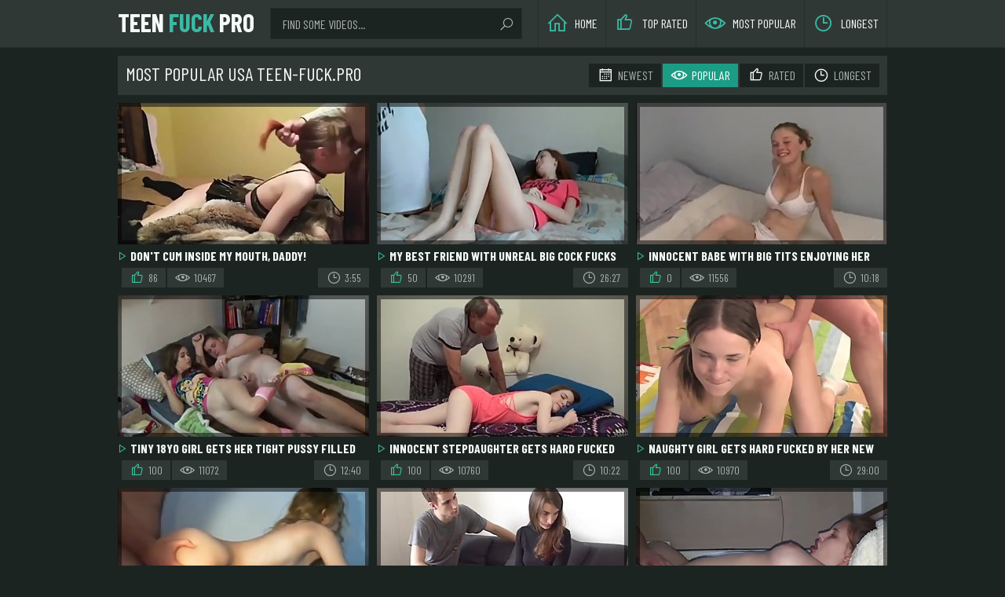

--- FILE ---
content_type: text/html; charset=UTF-8
request_url: https://teen-fuck.pro/cat/usa/
body_size: 19363
content:
<!DOCTYPE html>
<html>
	<head>
		<meta charset="UTF-8"/>
		<title>Most Popular usa Teen-Fuck.Pro</title>
		<link href="/css/styles.css" type="text/css" rel="stylesheet">
		<link href="/css/import.css" type="text/css" rel="stylesheet">
		<script type="text/javascript" src="/js/jquery.min.js"></script>
		<script type="text/javascript" src="/js/functions.js"></script>
		<meta name="viewport" content="width=device-width, initial-scale=1.0"/>
		<meta name="apple-touch-fullscreen" content="YES" />
		<meta name="referrer" content="unsafe-url" />
		<meta name="rating" content="RTA-5042-1996-1400-1577-RTA">
		<link rel="next" href="//teen-fuck.pro/cat/usa/2.html" />
	</head>
	<body>
<script type="text/javascript">
$(document).ready(function(){
$('a[lop]').each(function(){
$(this).bind('click', function(){
$.get('',{'estx': $(this).attr('lop'),
'estx_id': 1,},
function(data) { } ); }); }); });
</script>

		<div class="header-box">
			<div class="wrapper-box">
				<div class="header-search-button"><i class="la la-search"></i></div>
				<div class="header-search-close"><i class="la la-times"></i></div>
				<a class="logo-text" href="//teen-fuck.pro">Teen <span>Fuck</span> Pro</a>
				<div class="header-menu-button"><i class="la la-bars"></i></div>
				<div class="header-menu-close"><i class="la la-times"></i></div>
				<div class="menu-box">
					<ul>
						<li><a href="/"><i class="la la-home"></i> Home</a></li>
						<li><a href="/top1.html"><i class="la la-thumbs-up"></i> Top Rated</a></li>
						<li><a href="/newest1.html"><i class="la la-eye"></i> Most Popular</a></li>
						<li><a href="/bylongest1.html"><i class="la la-clock"></i> Longest</a></li>
					</ul>
				</div>
				<div class="search-box">
					<form method="post" id="prefix-sfrm" onsubmit="document.getElementById('prefix-sfrm').action='/select/'+encodeURI(document.getElementById('prefix-sfin').value)+'/';">
						<div class="search-box-text">
							<input type="text" placeholder="Find some videos..." id="prefix-sfin">
						</div>
						<button type="submit" title="Find"><i class="la la-search"></i></button>
					</form>
				</div>
			</div>
		</div>
		<div class="wrapper-box">
			<div class="title-box">
				<div class="filt-button"><i class="la la-sliders"></i> <span>Sort By <i class="la la-angle-down"></i></span></div>
				<h1>Most Popular usa Teen-Fuck.Pro</h1>
				<div class="filt-box">
					<ul>
<li><a href="/cat/usa/newest1.html"><i class="la la-calendar"></i> Newest</a></li>
<li class="active"><a href="/cat/usa/"><i class="la la-eye"></i> Popular</a></li>
<li><a href="/cat/usa/rate1.html"><i class="la la-thumbs-up"></i> Rated</a></li>
<li><a href="/cat/usa/bylongest1.html"><i class="la la-clock"></i> Longest</a></li>
					</ul>
				</div>
			</div>
			<div class="th-ins-box">

				<div class="th-inn">
					<div class="th-inn-ins">
						<a href="/tube/don-039-t-cum-inside-my-mouth-daddy.html" lop="54|1|21552" target="_blank">
							<div class="th-inn-prev">
								<img src="/content/21/552-039-mouth-.jpg" alt="Don&#039;t cum inside my mouth, Daddy!" />
							</div>
							<p><i class="la la-play"></i> Don&#039;t cum inside my mouth, Daddy!</p>
						</a>
						<ul>
							<li><i class="la la-thumbs-up"></i> 86</li>
							<li><i class="la la-eye"></i> 10467</li>
							<li><i class="la la-clock"></i> 3:55</li>
						</ul>
					</div>
				</div>

				<div class="th-inn">
					<div class="th-inn-ins">
						<a href="/tube/my-best-friend-with-unreal-big-cock-fucks-hard-my-naughty.html" lop="54|2|32227" target="_blank">
							<div class="th-inn-prev">
								<img src="/content/32/227-fucks.jpg" alt="My best friend with unreal big cock fucks hard my naughty girlfriend" />
							</div>
							<p><i class="la la-play"></i> My best friend with unreal big cock fucks hard my naughty girlfriend</p>
						</a>
						<ul>
							<li><i class="la la-thumbs-up"></i> 50</li>
							<li><i class="la la-eye"></i> 10291</li>
							<li><i class="la la-clock"></i> 26:27</li>
						</ul>
					</div>
				</div>

				<div class="th-inn">
					<div class="th-inn-ins">
						<a href="/tube/innocent-babe-with-big-tits-enjoying-her-first-fuck.html" lop="54|3|23054" target="_blank">
							<div class="th-inn-prev">
								<img src="/content/23/054-with-tits-her.jpg" alt="Innocent babe with big tits enjoying her first fuck" />
							</div>
							<p><i class="la la-play"></i> Innocent babe with big tits enjoying her first fuck</p>
						</a>
						<ul>
							<li><i class="la la-thumbs-up"></i> 0</li>
							<li><i class="la la-eye"></i> 11556</li>
							<li><i class="la la-clock"></i> 10:18</li>
						</ul>
					</div>
				</div>

				<div class="th-inn">
					<div class="th-inn-ins">
						<a href="/tube/tiny-18yo-girl-gets-her-tight-pussy-filled-up-with.html" lop="54|4|37010" target="_blank">
							<div class="th-inn-prev">
								<img src="/content/37/010-18yo-tight-by.jpg" alt="Tiny 18yo girl gets her tight pussy filled up with cum by her old friend" />
							</div>
							<p><i class="la la-play"></i> Tiny 18yo girl gets her tight pussy filled up with cum by her old friend</p>
						</a>
						<ul>
							<li><i class="la la-thumbs-up"></i> 100</li>
							<li><i class="la la-eye"></i> 11072</li>
							<li><i class="la la-clock"></i> 12:40</li>
						</ul>
					</div>
				</div>

				<div class="th-inn">
					<div class="th-inn-ins">
						<a href="/tube/innocent-stepdaughter-gets-hard-fucked-by-her-perverted.html" lop="54|5|42605" target="_blank">
							<div class="th-inn-prev">
								<img src="/content/42/605-fucked-by.jpg" alt="Innocent stepdaughter gets hard fucked by her perverted stepdad" />
							</div>
							<p><i class="la la-play"></i> Innocent stepdaughter gets hard fucked by her perverted stepdad</p>
						</a>
						<ul>
							<li><i class="la la-thumbs-up"></i> 100</li>
							<li><i class="la la-eye"></i> 10760</li>
							<li><i class="la la-clock"></i> 10:22</li>
						</ul>
					</div>
				</div>

				<div class="th-inn">
					<div class="th-inn-ins">
						<a href="/tube/naughty-girl-gets-hard-fucked-by-her-new-roommate.html" lop="54|6|26770" target="_blank">
							<div class="th-inn-prev">
								<img src="/content/26/770-by-new.jpg" alt="Naughty girl gets hard fucked by her new roommate" />
							</div>
							<p><i class="la la-play"></i> Naughty girl gets hard fucked by her new roommate</p>
						</a>
						<ul>
							<li><i class="la la-thumbs-up"></i> 100</li>
							<li><i class="la la-eye"></i> 10970</li>
							<li><i class="la la-clock"></i> 29:00</li>
						</ul>
					</div>
				</div>

				<div class="th-inn">
					<div class="th-inn-ins">
						<a href="/tube/sexy-amateur-girl-with-big-boobs-having-real-orgasm.html" lop="54|7|35727" target="_blank">
							<div class="th-inn-prev">
								<img src="/content/35/727-with-a-orgasm.jpg" alt="Sexy amateur girl with big boobs having a real orgasm" />
							</div>
							<p><i class="la la-play"></i> Sexy amateur girl with big boobs having a real orgasm</p>
						</a>
						<ul>
							<li><i class="la la-thumbs-up"></i> 100</li>
							<li><i class="la la-eye"></i> 10222</li>
							<li><i class="la la-clock"></i> 16:22</li>
						</ul>
					</div>
				</div>

				<div class="th-inn">
					<div class="th-inn-ins">
						<a href="/tube/my-best-friend-039-s-sister-likes-when-i-fuck-her.html" lop="54|8|33539" target="_blank">
							<div class="th-inn-prev">
								<img src="/content/33/539-tight.jpg" alt="My best friend&#039;s sister likes when I fuck her tight pussy" />
							</div>
							<p><i class="la la-play"></i> My best friend&#039;s sister likes when I fuck her tight pussy</p>
						</a>
						<ul>
							<li><i class="la la-thumbs-up"></i> 83</li>
							<li><i class="la la-eye"></i> 10451</li>
							<li><i class="la la-clock"></i> 18:47</li>
						</ul>
					</div>
				</div>

				<div class="th-inn">
					<div class="th-inn-ins">
						<a href="/tube/sexy-amateur-girl-with-big-tits-enjoying-amazing-morning.html" lop="54|9|26922" target="_blank">
							<div class="th-inn-prev">
								<img src="/content/26/922-sexy-girl-morning.jpg" alt="Sexy amateur girl with big tits enjoying amazing morning fuck" />
							</div>
							<p><i class="la la-play"></i> Sexy amateur girl with big tits enjoying amazing morning fuck</p>
						</a>
						<ul>
							<li><i class="la la-thumbs-up"></i> 78</li>
							<li><i class="la la-eye"></i> 10547</li>
							<li><i class="la la-clock"></i> 15:53</li>
						</ul>
					</div>
				</div>

				<div class="th-inn">
					<div class="th-inn-ins">
						<a href="/tube/lonely-mature-milf-seduces-and-fucks-lucky-teen-boy.html" lop="54|10|36785" target="_blank">
							<div class="th-inn-prev">
								<img src="/content/36/785-mature-big-cock.jpg" alt="Lonely mature MILF seduces and fucks lucky teen boy with big cock" />
							</div>
							<p><i class="la la-play"></i> Lonely mature MILF seduces and fucks lucky teen boy with big cock</p>
						</a>
						<ul>
							<li><i class="la la-thumbs-up"></i> 0</li>
							<li><i class="la la-eye"></i> 10325</li>
							<li><i class="la la-clock"></i> 6:22</li>
						</ul>
					</div>
				</div>

				<div class="th-inn">
					<div class="th-inn-ins">
						<a href="/tube/horny-mature-milf-gets-her-pussy-filled-up-with-cum.html" lop="54|11|42581" target="_blank">
							<div class="th-inn-prev">
								<img src="/content/42/581-her-teen.jpg" alt="Horny mature MILF gets her pussy filled up with cum by lucky teen boy" />
							</div>
							<p><i class="la la-play"></i> Horny mature MILF gets her pussy filled up with cum by lucky teen boy</p>
						</a>
						<ul>
							<li><i class="la la-thumbs-up"></i> 100</li>
							<li><i class="la la-eye"></i> 11648</li>
							<li><i class="la la-clock"></i> 11:46</li>
						</ul>
					</div>
				</div>

				<div class="th-inn">
					<div class="th-inn-ins">
						<a href="/tube/sexy-18yo-girl-gets-her-tight-pussy-filled-up-with.html" lop="54|12|31681" target="_blank">
							<div class="th-inn-prev">
								<img src="/content/31/681-18yo-her.jpg" alt="Sexy 18yo girl gets her tight pussy filled up with cum" />
							</div>
							<p><i class="la la-play"></i> Sexy 18yo girl gets her tight pussy filled up with cum</p>
						</a>
						<ul>
							<li><i class="la la-thumbs-up"></i> 0</li>
							<li><i class="la la-eye"></i> 10043</li>
							<li><i class="la la-clock"></i> 12:15</li>
						</ul>
					</div>
				</div>

				<div class="th-inn">
					<div class="th-inn-ins">
						<a href="/tube/gorgeous-college-babe-having-real-orgasm-with-her-ex.html" lop="54|13|35570" target="_blank">
							<div class="th-inn-prev">
								<img src="/content/35/570-gorgeous-college-orgasm.jpg" alt="Gorgeous college babe having a real orgasm with her ex" />
							</div>
							<p><i class="la la-play"></i> Gorgeous college babe having a real orgasm with her ex</p>
						</a>
						<ul>
							<li><i class="la la-thumbs-up"></i> 0</li>
							<li><i class="la la-eye"></i> 10596</li>
							<li><i class="la la-clock"></i> 17:31</li>
						</ul>
					</div>
				</div>

				<div class="th-inn">
					<div class="th-inn-ins">
						<a href="/tube/usagi-nakayama-great-fuck-more-at-hotajp-com.html" lop="54|14|30773" target="_blank">
							<div class="th-inn-prev">
								<img src="/content/30/773-great.jpg" alt="Usagi Nakayama is a great fuck! - More at hotajp com" />
							</div>
							<p><i class="la la-play"></i> Usagi Nakayama is a great fuck! - More at hotajp com</p>
						</a>
						<ul>
							<li><i class="la la-thumbs-up"></i> 100</li>
							<li><i class="la la-eye"></i> 11802</li>
							<li><i class="la la-clock"></i> 8:08</li>
						</ul>
					</div>
				</div>

				<div class="th-inn">
					<div class="th-inn-ins">
						<a href="/tube/lucky-boy-having-fun-with-his-two-new-roommates-girls.html" lop="54|15|41071" target="_blank">
							<div class="th-inn-prev">
								<img src="/content/41/071-two-new-girls.jpg" alt="Lucky boy having fun with his two new roommates girls" />
							</div>
							<p><i class="la la-play"></i> Lucky boy having fun with his two new roommates girls</p>
						</a>
						<ul>
							<li><i class="la la-thumbs-up"></i> 100</li>
							<li><i class="la la-eye"></i> 10928</li>
							<li><i class="la la-clock"></i> 7:29</li>
						</ul>
					</div>
				</div>

				<div class="th-inn">
					<div class="th-inn-ins">
						<a href="/tube/naughty-amateur-girl-trying-to-suck-her-first-bbc.html" lop="54|16|21698" target="_blank">
							<div class="th-inn-prev">
								<img src="/content/21/698-trying-first.jpg" alt="Naughty amateur girl trying to suck her first BBC" />
							</div>
							<p><i class="la la-play"></i> Naughty amateur girl trying to suck her first BBC</p>
						</a>
						<ul>
							<li><i class="la la-thumbs-up"></i> 0</li>
							<li><i class="la la-eye"></i> 11575</li>
							<li><i class="la la-clock"></i> 1:08</li>
						</ul>
					</div>
				</div>

				<div class="th-inn">
					<div class="th-inn-ins">
						<a href="/tube/don-039-t-stop-fucking-me-daddy.html" lop="54|17|37573" target="_blank">
							<div class="th-inn-prev">
								<img src="/content/37/573-don-stop.jpg" alt="Don&#039;t stop fucking me, daddy!" />
							</div>
							<p><i class="la la-play"></i> Don&#039;t stop fucking me, daddy!</p>
						</a>
						<ul>
							<li><i class="la la-thumbs-up"></i> 67</li>
							<li><i class="la la-eye"></i> 11972</li>
							<li><i class="la la-clock"></i> 15:13</li>
						</ul>
					</div>
				</div>

				<div class="th-inn">
					<div class="th-inn-ins">
						<a href="/tube/sexy-teen-enjoying-amazing-anal-fuck-with-bbc.html" lop="54|18|34460" target="_blank">
							<div class="th-inn-prev">
								<img src="/content/34/460-teen-amazing.jpg" alt="Sexy teen enjoying amazing anal fuck with bbc" />
							</div>
							<p><i class="la la-play"></i> Sexy teen enjoying amazing anal fuck with bbc</p>
						</a>
						<ul>
							<li><i class="la la-thumbs-up"></i> 0</li>
							<li><i class="la la-eye"></i> 10469</li>
							<li><i class="la la-clock"></i> 2:12</li>
						</ul>
					</div>
				</div>

				<div class="th-inn">
					<div class="th-inn-ins">
						<a href="/tube/sexy-stepsis-with-big-tits-sucks-and-fucks.html" lop="54|19|38778" target="_blank">
							<div class="th-inn-prev">
								<img src="/content/38/778-sexy-stepsis-fucks.jpg" alt="Sexy stepsis with big tits sucks and fucks" />
							</div>
							<p><i class="la la-play"></i> Sexy stepsis with big tits sucks and fucks</p>
						</a>
						<ul>
							<li><i class="la la-thumbs-up"></i> 0</li>
							<li><i class="la la-eye"></i> 10611</li>
							<li><i class="la la-clock"></i> 14:48</li>
						</ul>
					</div>
				</div>

				<div class="th-inn">
					<div class="th-inn-ins">
						<a href="/tube/taboo-naughty-stepsis-having-fun-with-her-older-stepbrother.html" lop="54|20|40854" target="_blank">
							<div class="th-inn-prev">
								<img src="/content/40/854--naughty-fun.jpg" alt="Taboo! Naughty stepsis having fun with her older stepbrother" />
							</div>
							<p><i class="la la-play"></i> Taboo! Naughty stepsis having fun with her older stepbrother</p>
						</a>
						<ul>
							<li><i class="la la-thumbs-up"></i> 50</li>
							<li><i class="la la-eye"></i> 10324</li>
							<li><i class="la la-clock"></i> 15:26</li>
						</ul>
					</div>
				</div>

				<div class="th-inn">
					<div class="th-inn-ins">
						<a href="/tube/sexy-babe-paying-for-rent-with-her-tight-pussy.html" lop="54|21|39711" target="_blank">
							<div class="th-inn-prev">
								<img src="/content/39/711-rent.jpg" alt="Sexy babe paying for the rent with her tight pussy" />
							</div>
							<p><i class="la la-play"></i> Sexy babe paying for the rent with her tight pussy</p>
						</a>
						<ul>
							<li><i class="la la-thumbs-up"></i> 100</li>
							<li><i class="la la-eye"></i> 10804</li>
							<li><i class="la la-clock"></i> 6:18</li>
						</ul>
					</div>
				</div>

				<div class="th-inn">
					<div class="th-inn-ins">
						<a href="/tube/grandpa-with-big-cock-abuses-horny-girl-with-big-saggy.html" lop="54|22|34637" target="_blank">
							<div class="th-inn-prev">
								<img src="/content/34/637-horny-tits.jpg" alt="Grandpa with big cock abuses horny girl with big saggy tits" />
							</div>
							<p><i class="la la-play"></i> Grandpa with big cock abuses horny girl with big saggy tits</p>
						</a>
						<ul>
							<li><i class="la la-thumbs-up"></i> 0</li>
							<li><i class="la la-eye"></i> 11510</li>
							<li><i class="la la-clock"></i> 7:25</li>
						</ul>
					</div>
				</div>

				<div class="th-inn">
					<div class="th-inn-ins">
						<a href="/tube/gorgeous-babe-with-amazing-body-sucks-and-fucks.html" lop="54|23|40784" target="_blank">
							<div class="th-inn-prev">
								<img src="/content/40/784-amazing.jpg" alt="Gorgeous babe with amazing body sucks and fucks" />
							</div>
							<p><i class="la la-play"></i> Gorgeous babe with amazing body sucks and fucks</p>
						</a>
						<ul>
							<li><i class="la la-thumbs-up"></i> 100</li>
							<li><i class="la la-eye"></i> 10980</li>
							<li><i class="la la-clock"></i> 24:16</li>
						</ul>
					</div>
				</div>

				<div class="th-inn">
					<div class="th-inn-ins">
						<a href="/tube/two-naughty-college-babes-learning-anal-sex-with-their.html" lop="54|24|42189" target="_blank">
							<div class="th-inn-prev">
								<img src="/content/42/189-two-naughty.jpg" alt="Two naughty college babes learning anal sex with their new roommate" />
							</div>
							<p><i class="la la-play"></i> Two naughty college babes learning anal sex with their new roommate</p>
						</a>
						<ul>
							<li><i class="la la-thumbs-up"></i> 0</li>
							<li><i class="la la-eye"></i> 11172</li>
							<li><i class="la la-clock"></i> 7:17</li>
						</ul>
					</div>
				</div>

				<div class="th-inn">
					<div class="th-inn-ins">
						<a href="/tube/sexy-stepsis-jerking-off-her-stepbrother-039-s-big.html" lop="54|25|41075" target="_blank">
							<div class="th-inn-prev">
								<img src="/content/41/075-stepbrother.jpg" alt="Sexy stepsis jerking off her stepbrother&#039;s big cock like a real master" />
							</div>
							<p><i class="la la-play"></i> Sexy stepsis jerking off her stepbrother&#039;s big cock like a real master</p>
						</a>
						<ul>
							<li><i class="la la-thumbs-up"></i> 0</li>
							<li><i class="la la-eye"></i> 10892</li>
							<li><i class="la la-clock"></i> 2:49</li>
						</ul>
					</div>
				</div>

				<div class="th-inn">
					<div class="th-inn-ins">
						<a href="/tube/naughty-redhead-babe-swallows-cum-after-hot-blowjob.html" lop="54|26|37613" target="_blank">
							<div class="th-inn-prev">
								<img src="/content/37/613-blowjob.jpg" alt="Naughty redhead babe swallows cum after hot blowjob" />
							</div>
							<p><i class="la la-play"></i> Naughty redhead babe swallows cum after hot blowjob</p>
						</a>
						<ul>
							<li><i class="la la-thumbs-up"></i> 0</li>
							<li><i class="la la-eye"></i> 10570</li>
							<li><i class="la la-clock"></i> 3:35</li>
						</ul>
					</div>
				</div>

				<div class="th-inn">
					<div class="th-inn-ins">
						<a href="/tube/sflb-005-naked-bodies-mio-saegusa.html" lop="54|27|33865" target="_blank">
							<div class="th-inn-prev">
								<img src="/content/33/865-mio.jpg" alt="SFLB-005 Naked Bodies Mio Saegusa" />
							</div>
							<p><i class="la la-play"></i> SFLB-005 Naked Bodies Mio Saegusa</p>
						</a>
						<ul>
							<li><i class="la la-thumbs-up"></i> 0</li>
							<li><i class="la la-eye"></i> 10437</li>
							<li><i class="la la-clock"></i> 57:55</li>
						</ul>
					</div>
				</div>

				<div class="th-inn">
					<div class="th-inn-ins">
						<a href="/tube/taboo-stepdad-with-ver-big-cock-trying-to-seduces.html" lop="54|28|42327" target="_blank">
							<div class="th-inn-prev">
								<img src="/content/42/327--with.jpg" alt="Taboo! Stepdad with ver big cock trying to seduces his sexy stepdaughter" />
							</div>
							<p><i class="la la-play"></i> Taboo! Stepdad with ver big cock trying to seduces his sexy stepdaughter</p>
						</a>
						<ul>
							<li><i class="la la-thumbs-up"></i> 0</li>
							<li><i class="la la-eye"></i> 10820</li>
							<li><i class="la la-clock"></i> 3:40</li>
						</ul>
					</div>
				</div>

				<div class="th-inn">
					<div class="th-inn-ins">
						<a href="/tube/slim-amateur-couple-having-fun.html" lop="54|29|37263" target="_blank">
							<div class="th-inn-prev">
								<img src="/content/37/263-slim.jpg" alt="SLIM amateur COUPLE having FUN" />
							</div>
							<p><i class="la la-play"></i> SLIM amateur COUPLE having FUN</p>
						</a>
						<ul>
							<li><i class="la la-thumbs-up"></i> 0</li>
							<li><i class="la la-eye"></i> 11830</li>
							<li><i class="la la-clock"></i> 16:28</li>
						</ul>
					</div>
				</div>

				<div class="th-inn">
					<div class="th-inn-ins">
						<a href="/tube/my-rough-girl-used-hard-by-my-best-friend.html" lop="54|30|26777" target="_blank">
							<div class="th-inn-prev">
								<img src="/content/26/777-used-by.jpg" alt="My rough girl used hard by my best friend" />
							</div>
							<p><i class="la la-play"></i> My rough girl used hard by my best friend</p>
						</a>
						<ul>
							<li><i class="la la-thumbs-up"></i> 0</li>
							<li><i class="la la-eye"></i> 10536</li>
							<li><i class="la la-clock"></i> 2:43</li>
						</ul>
					</div>
				</div>

				<div class="th-inn">
					<div class="th-inn-ins">
						<a href="/tube/amazing-college-babe-with-big-tits-likes-hot-fuck-with.html" lop="54|31|37945" target="_blank">
							<div class="th-inn-prev">
								<img src="/content/37/945-amazing.jpg" alt="Amazing college babe with big tits likes hot fuck with her ex" />
							</div>
							<p><i class="la la-play"></i> Amazing college babe with big tits likes hot fuck with her ex</p>
						</a>
						<ul>
							<li><i class="la la-thumbs-up"></i> 0</li>
							<li><i class="la la-eye"></i> 11205</li>
							<li><i class="la la-clock"></i> 7:51</li>
						</ul>
					</div>
				</div>

				<div class="th-inn">
					<div class="th-inn-ins">
						<a href="/tube/big-booty-babe-likes-to-be-good-pounded-by-her-roommate.html" lop="54|32|41124" target="_blank">
							<div class="th-inn-prev">
								<img src="/content/41/124-babe.jpg" alt="Big booty babe likes to be good pounded by her roommate" />
							</div>
							<p><i class="la la-play"></i> Big booty babe likes to be good pounded by her roommate</p>
						</a>
						<ul>
							<li><i class="la la-thumbs-up"></i> 0</li>
							<li><i class="la la-eye"></i> 10860</li>
							<li><i class="la la-clock"></i> 13:51</li>
						</ul>
					</div>
				</div>

				<div class="th-inn">
					<div class="th-inn-ins">
						<a href="/tube/sexy-teen-with-big-tits-likes-hardcore-fuck-with-her.html" lop="54|33|26175" target="_blank">
							<div class="th-inn-prev">
								<img src="/content/26/175-big-her.jpg" alt="Sexy teen with big tits likes hardcore fuck with her ex" />
							</div>
							<p><i class="la la-play"></i> Sexy teen with big tits likes hardcore fuck with her ex</p>
						</a>
						<ul>
							<li><i class="la la-thumbs-up"></i> 0</li>
							<li><i class="la la-eye"></i> 10333</li>
							<li><i class="la la-clock"></i> 14:48</li>
						</ul>
					</div>
				</div>

				<div class="th-inn">
					<div class="th-inn-ins">
						<a href="/tube/hot-amateur-fuck-in-car.html" lop="54|34|29665" target="_blank">
							<div class="th-inn-prev">
								<img src="/content/29/665-hot-amateur-car.jpg" alt="Hot amateur fuck in the car" />
							</div>
							<p><i class="la la-play"></i> Hot amateur fuck in the car</p>
						</a>
						<ul>
							<li><i class="la la-thumbs-up"></i> 0</li>
							<li><i class="la la-eye"></i> 11760</li>
							<li><i class="la la-clock"></i> 21:54</li>
						</ul>
					</div>
				</div>

				<div class="th-inn">
					<div class="th-inn-ins">
						<a href="/tube/shy-let-me-cum-inside-her-ass-after-first-date.html" lop="54|35|37612" target="_blank">
							<div class="th-inn-prev">
								<img src="/content/37/612-me-inside-after.jpg" alt="Shy let me cum inside her ass after first date" />
							</div>
							<p><i class="la la-play"></i> Shy let me cum inside her ass after first date</p>
						</a>
						<ul>
							<li><i class="la la-thumbs-up"></i> 0</li>
							<li><i class="la la-eye"></i> 10232</li>
							<li><i class="la la-clock"></i> 4:07</li>
						</ul>
					</div>
				</div>

				<div class="th-inn">
					<div class="th-inn-ins">
						<a href="/tube/rough-amateur-fuck-with-my-ex.html" lop="54|36|28684" target="_blank">
							<div class="th-inn-prev">
								<img src="/content/28/684-amateur-my.jpg" alt="Rough amateur fuck with my ex" />
							</div>
							<p><i class="la la-play"></i> Rough amateur fuck with my ex</p>
						</a>
						<ul>
							<li><i class="la la-thumbs-up"></i> 0</li>
							<li><i class="la la-eye"></i> 10311</li>
							<li><i class="la la-clock"></i> 4:56</li>
						</ul>
					</div>
				</div>

				<div class="th-inn">
					<div class="th-inn-ins">
						<a href="/tube/naughty-babe-having-real-orgasm-with-her-ex-boyfriend.html" lop="54|37|34459" target="_blank">
							<div class="th-inn-prev">
								<img src="/content/34/459-real.jpg" alt="Naughty babe having a real orgasm with her ex boyfriend" />
							</div>
							<p><i class="la la-play"></i> Naughty babe having a real orgasm with her ex boyfriend</p>
						</a>
						<ul>
							<li><i class="la la-thumbs-up"></i> 100</li>
							<li><i class="la la-eye"></i> 11413</li>
							<li><i class="la la-clock"></i> 3:14</li>
						</ul>
					</div>
				</div>

				<div class="th-inn">
					<div class="th-inn-ins">
						<a href="/tube/my-best-friend-convinced-my-horny-girlfriend-to-fuck.html" lop="54|38|40197" target="_blank">
							<div class="th-inn-prev">
								<img src="/content/40/197-best-friend-my.jpg" alt="My best friend convinced my horny girlfriend to fuck" />
							</div>
							<p><i class="la la-play"></i> My best friend convinced my horny girlfriend to fuck</p>
						</a>
						<ul>
							<li><i class="la la-thumbs-up"></i> 0</li>
							<li><i class="la la-eye"></i> 11130</li>
							<li><i class="la la-clock"></i> 6:15</li>
						</ul>
					</div>
				</div>

				<div class="th-inn">
					<div class="th-inn-ins">
						<a href="/tube/teen-boy-with-big-cock-takes-advantage-of-lonely-milf.html" lop="54|39|38642" target="_blank">
							<div class="th-inn-prev">
								<img src="/content/38/642-boy-of-hot.jpg" alt="Teen boy with big cock takes advantage of lonely MILF with hot body" />
							</div>
							<p><i class="la la-play"></i> Teen boy with big cock takes advantage of lonely MILF with hot body</p>
						</a>
						<ul>
							<li><i class="la la-thumbs-up"></i> 0</li>
							<li><i class="la la-eye"></i> 10231</li>
							<li><i class="la la-clock"></i> 5:41</li>
						</ul>
					</div>
				</div>

				<div class="th-inn">
					<div class="th-inn-ins">
						<a href="/tube/crazy-amateur-college-babe-gets-hard-fucked-by-her.html" lop="54|40|31081" target="_blank">
							<div class="th-inn-prev">
								<img src="/content/31/081-roommate.jpg" alt="Crazy amateur college babe gets hard fucked by her new roommate" />
							</div>
							<p><i class="la la-play"></i> Crazy amateur college babe gets hard fucked by her new roommate</p>
						</a>
						<ul>
							<li><i class="la la-thumbs-up"></i> 0</li>
							<li><i class="la la-eye"></i> 10482</li>
							<li><i class="la la-clock"></i> 13:00</li>
						</ul>
					</div>
				</div>

				<div class="th-inn">
					<div class="th-inn-ins">
						<a href="/tube/sexy-college-babe-gets-rough-used-by-her-ex-with-nice.html" lop="54|41|42391" target="_blank">
							<div class="th-inn-prev">
								<img src="/content/42/391-rough-by-nice.jpg" alt="Sexy college babe gets rough used by her ex with nice creampie" />
							</div>
							<p><i class="la la-play"></i> Sexy college babe gets rough used by her ex with nice creampie</p>
						</a>
						<ul>
							<li><i class="la la-thumbs-up"></i> 0</li>
							<li><i class="la la-eye"></i> 11474</li>
							<li><i class="la la-clock"></i> 9:38</li>
						</ul>
					</div>
				</div>

				<div class="th-inn">
					<div class="th-inn-ins">
						<a href="/tube/gorgeous-milf-with-big-tits-likes-to-be-good-drilled.html" lop="54|42|42389" target="_blank">
							<div class="th-inn-prev">
								<img src="/content/42/389-big-drilled.jpg" alt="Gorgeous MILF with big tits likes to be good drilled by teen boy" />
							</div>
							<p><i class="la la-play"></i> Gorgeous MILF with big tits likes to be good drilled by teen boy</p>
						</a>
						<ul>
							<li><i class="la la-thumbs-up"></i> 0</li>
							<li><i class="la la-eye"></i> 10649</li>
							<li><i class="la la-clock"></i> 6:08</li>
						</ul>
					</div>
				</div>

				<div class="th-inn">
					<div class="th-inn-ins">
						<a href="/tube/sexy-college-babe-pleasing-her-teacher-with-big-cock.html" lop="54|43|32115" target="_blank">
							<div class="th-inn-prev">
								<img src="/content/32/115-college.jpg" alt="Sexy college babe pleasing her teacher with big cock" />
							</div>
							<p><i class="la la-play"></i> Sexy college babe pleasing her teacher with big cock</p>
						</a>
						<ul>
							<li><i class="la la-thumbs-up"></i> 0</li>
							<li><i class="la la-eye"></i> 11150</li>
							<li><i class="la la-clock"></i> 11:31</li>
						</ul>
					</div>
				</div>

				<div class="th-inn">
					<div class="th-inn-ins">
						<a href="/tube/naughty-babe-with-big-boobs-loves-rough-fuck.html" lop="54|44|34417" target="_blank">
							<div class="th-inn-prev">
								<img src="/content/34/417-rough-fuck.jpg" alt="Naughty babe with big boobs loves rough fuck" />
							</div>
							<p><i class="la la-play"></i> Naughty babe with big boobs loves rough fuck</p>
						</a>
						<ul>
							<li><i class="la la-thumbs-up"></i> 0</li>
							<li><i class="la la-eye"></i> 10412</li>
							<li><i class="la la-clock"></i> 14:40</li>
						</ul>
					</div>
				</div>

				<div class="th-inn">
					<div class="th-inn-ins">
						<a href="/tube/naughty-mature-milf-with-big-saggy-tits-having-fun.html" lop="54|45|42345" target="_blank">
							<div class="th-inn-prev">
								<img src="/content/42/345-big.jpg" alt="Naughty mature MILF with big saggy tits having fun with teen boy" />
							</div>
							<p><i class="la la-play"></i> Naughty mature MILF with big saggy tits having fun with teen boy</p>
						</a>
						<ul>
							<li><i class="la la-thumbs-up"></i> 0</li>
							<li><i class="la la-eye"></i> 10532</li>
							<li><i class="la la-clock"></i> 6:15</li>
						</ul>
					</div>
				</div>

				<div class="th-inn">
					<div class="th-inn-ins">
						<a href="/tube/naughty-amateur-babe-with-her-ex-boyfriend.html" lop="54|46|26905" target="_blank">
							<div class="th-inn-prev">
								<img src="/content/26/905-babe-ex.jpg" alt="Naughty amateur babe with her ex boyfriend" />
							</div>
							<p><i class="la la-play"></i> Naughty amateur babe with her ex boyfriend</p>
						</a>
						<ul>
							<li><i class="la la-thumbs-up"></i> 0</li>
							<li><i class="la la-eye"></i> 11439</li>
							<li><i class="la la-clock"></i> 6:09</li>
						</ul>
					</div>
				</div>

				<div class="th-inn">
					<div class="th-inn-ins">
						<a href="/tube/husband-shares-his-busty-wife-with-his-best-friend.html" lop="54|47|26781" target="_blank">
							<div class="th-inn-prev">
								<img src="/content/26/781-with-friend.jpg" alt="Husband shares his busty wife with his best friend" />
							</div>
							<p><i class="la la-play"></i> Husband shares his busty wife with his best friend</p>
						</a>
						<ul>
							<li><i class="la la-thumbs-up"></i> 0</li>
							<li><i class="la la-eye"></i> 11565</li>
							<li><i class="la la-clock"></i> 15:28</li>
						</ul>
					</div>
				</div>

				<div class="th-inn">
					<div class="th-inn-ins">
						<a href="/tube/hot-amateur-couple-having-fun-on-hidden-camera.html" lop="54|48|40189" target="_blank">
							<div class="th-inn-prev">
								<img src="/content/40/189-having-camera.jpg" alt="Hot amateur couple having fun on hidden camera" />
							</div>
							<p><i class="la la-play"></i> Hot amateur couple having fun on hidden camera</p>
						</a>
						<ul>
							<li><i class="la la-thumbs-up"></i> 0</li>
							<li><i class="la la-eye"></i> 10055</li>
							<li><i class="la la-clock"></i> 6:12</li>
						</ul>
					</div>
				</div>

				<div class="th-inn">
					<div class="th-inn-ins">
						<a href="/tube/sexy-college-bitch-enjoying-rough-anal-fuck-anal-creampie.html" lop="54|49|35900" target="_blank">
							<div class="th-inn-prev">
								<img src="/content/35/900-rough.jpg" alt="Sexy college bitch enjoying rough anal fuck. Anal creampie" />
							</div>
							<p><i class="la la-play"></i> Sexy college bitch enjoying rough anal fuck. Anal creampie</p>
						</a>
						<ul>
							<li><i class="la la-thumbs-up"></i> 0</li>
							<li><i class="la la-eye"></i> 10380</li>
							<li><i class="la la-clock"></i> 1:58</li>
						</ul>
					</div>
				</div>

				<div class="th-inn">
					<div class="th-inn-ins">
						<a href="/tube/lucky-stepbrother-fucks-his-stepsis-in-ass-while-his.html" lop="54|50|41078" target="_blank">
							<div class="th-inn-prev">
								<img src="/content/41/078-his-his-same.jpg" alt="Lucky stepbrother fucks his stepsis in the ass while his gf in same bed" />
							</div>
							<p><i class="la la-play"></i> Lucky stepbrother fucks his stepsis in the ass while his gf in same bed</p>
						</a>
						<ul>
							<li><i class="la la-thumbs-up"></i> 0</li>
							<li><i class="la la-eye"></i> 11533</li>
							<li><i class="la la-clock"></i> 22:41</li>
						</ul>
					</div>
				</div>

				<div class="th-inn">
					<div class="th-inn-ins">
						<a href="/tube/amazing-anal-sex-compilation.html" lop="54|51|21688" target="_blank">
							<div class="th-inn-prev">
								<img src="/content/21/688-amazing-compilation.jpg" alt="Amazing anal sex compilation" />
							</div>
							<p><i class="la la-play"></i> Amazing anal sex compilation</p>
						</a>
						<ul>
							<li><i class="la la-thumbs-up"></i> 0</li>
							<li><i class="la la-eye"></i> 10900</li>
							<li><i class="la la-clock"></i> 5:02</li>
						</ul>
					</div>
				</div>

				<div class="th-inn">
					<div class="th-inn-ins">
						<a href="/tube/gorgeous-amateur-babe-with-perfect-boobs-on-webcam.html" lop="54|52|28857" target="_blank">
							<div class="th-inn-prev">
								<img src="/content/28/857-gorgeous.jpg" alt="Gorgeous amateur babe with perfect boobs on webcam" />
							</div>
							<p><i class="la la-play"></i> Gorgeous amateur babe with perfect boobs on webcam</p>
						</a>
						<ul>
							<li><i class="la la-thumbs-up"></i> 0</li>
							<li><i class="la la-eye"></i> 10228</li>
							<li><i class="la la-clock"></i> 6:52</li>
						</ul>
					</div>
				</div>

				<div class="th-inn">
					<div class="th-inn-ins">
						<a href="/tube/naughty-babe-with-amazing-body-in-lingerie-sucks-my.html" lop="54|53|42085" target="_blank">
							<div class="th-inn-prev">
								<img src="/content/42/085-in.jpg" alt="Naughty babe with amazing body in lingerie sucks my big cock like a pro" />
							</div>
							<p><i class="la la-play"></i> Naughty babe with amazing body in lingerie sucks my big cock like a pro</p>
						</a>
						<ul>
							<li><i class="la la-thumbs-up"></i> 0</li>
							<li><i class="la la-eye"></i> 11172</li>
							<li><i class="la la-clock"></i> 9:31</li>
						</ul>
					</div>
				</div>

				<div class="th-inn">
					<div class="th-inn-ins">
						<a href="/tube/crazy-amateur-bitch-having-real-orgasm-with-her-ex.html" lop="54|54|27353" target="_blank">
							<div class="th-inn-prev">
								<img src="/content/27/353-real.jpg" alt="Crazy amateur bitch having a real orgasm with her ex boyfriend" />
							</div>
							<p><i class="la la-play"></i> Crazy amateur bitch having a real orgasm with her ex boyfriend</p>
						</a>
						<ul>
							<li><i class="la la-thumbs-up"></i> 0</li>
							<li><i class="la la-eye"></i> 11339</li>
							<li><i class="la la-clock"></i> 3:16</li>
						</ul>
					</div>
				</div>

				<div class="th-inn">
					<div class="th-inn-ins">
						<a href="/tube/sexy-18yo-stepsis-having-real-orgasm-with-her-stepbrother.html" lop="54|55|31698" target="_blank">
							<div class="th-inn-prev">
								<img src="/content/31/698-sexy-having-real.jpg" alt="Sexy 18yo stepsis having a real orgasm with her stepbrother" />
							</div>
							<p><i class="la la-play"></i> Sexy 18yo stepsis having a real orgasm with her stepbrother</p>
						</a>
						<ul>
							<li><i class="la la-thumbs-up"></i> 0</li>
							<li><i class="la la-eye"></i> 11917</li>
							<li><i class="la la-clock"></i> 9:16</li>
						</ul>
					</div>
				</div>

				<div class="th-inn">
					<div class="th-inn-ins">
						<a href="/tube/my-wife-came-home-earlier-and-caught-me-fucking-her.html" lop="54|56|40062" target="_blank">
							<div class="th-inn-prev">
								<img src="/content/40/062-wife.jpg" alt="My wife came home earlier and caught me fucking her best friend" />
							</div>
							<p><i class="la la-play"></i> My wife came home earlier and caught me fucking her best friend</p>
						</a>
						<ul>
							<li><i class="la la-thumbs-up"></i> 0</li>
							<li><i class="la la-eye"></i> 11734</li>
							<li><i class="la la-clock"></i> 11:23</li>
						</ul>
					</div>
				</div>

				<div class="th-inn">
					<div class="th-inn-ins">
						<a href="/tube/horny-babe-sucks-stranger-039-s-cock-on-bus.html" lop="54|57|31174" target="_blank">
							<div class="th-inn-prev">
								<img src="/content/31/174-s-on-bus.jpg" alt="Horny babe sucks stranger&#039;s cock on the bus" />
							</div>
							<p><i class="la la-play"></i> Horny babe sucks stranger&#039;s cock on the bus</p>
						</a>
						<ul>
							<li><i class="la la-thumbs-up"></i> 0</li>
							<li><i class="la la-eye"></i> 10813</li>
							<li><i class="la la-clock"></i> 3:58</li>
						</ul>
					</div>
				</div>

				<div class="th-inn">
					<div class="th-inn-ins">
						<a href="/tube/shameless-stepsis-seduces-her-stepbrother-while-his.html" lop="54|58|42077" target="_blank">
							<div class="th-inn-prev">
								<img src="/content/42/077-shameless-seduces-in.jpg" alt="Shameless stepsis seduces her stepbrother while his gf in bed" />
							</div>
							<p><i class="la la-play"></i> Shameless stepsis seduces her stepbrother while his gf in bed</p>
						</a>
						<ul>
							<li><i class="la la-thumbs-up"></i> 0</li>
							<li><i class="la la-eye"></i> 12004</li>
							<li><i class="la la-clock"></i> 11:29</li>
						</ul>
					</div>
				</div>

				<div class="th-inn">
					<div class="th-inn-ins">
						<a href="/tube/naughty-college-babe-gives-amazing-blowjob.html" lop="54|59|36799" target="_blank">
							<div class="th-inn-prev">
								<img src="/content/36/799-babe-gives-amazing.jpg" alt="Naughty college babe gives amazing blowjob" />
							</div>
							<p><i class="la la-play"></i> Naughty college babe gives amazing blowjob</p>
						</a>
						<ul>
							<li><i class="la la-thumbs-up"></i> 0</li>
							<li><i class="la la-eye"></i> 10339</li>
							<li><i class="la la-clock"></i> 15:53</li>
						</ul>
					</div>
				</div>

				<div class="th-inn">
					<div class="th-inn-ins">
						<a href="/tube/i-likes-hot-fuck-with-my-real-stepsis-pov-amateur.html" lop="54|60|26948" target="_blank">
							<div class="th-inn-prev">
								<img src="/content/26/948-likes-my.jpg" alt="I Likes hot fuck with my real stepsis. POV amateur sex" />
							</div>
							<p><i class="la la-play"></i> I Likes hot fuck with my real stepsis. POV amateur sex</p>
						</a>
						<ul>
							<li><i class="la la-thumbs-up"></i> 0</li>
							<li><i class="la la-eye"></i> 11182</li>
							<li><i class="la la-clock"></i> 13:56</li>
						</ul>
					</div>
				</div>

				<div class="th-inn">
					<div class="th-inn-ins">
						<a href="/tube/horny-amateur-babe-and-her-two-best-friends.html" lop="54|61|35711" target="_blank">
							<div class="th-inn-prev">
								<img src="/content/35/711-her.jpg" alt="Horny amateur babe and her two best friends" />
							</div>
							<p><i class="la la-play"></i> Horny amateur babe and her two best friends</p>
						</a>
						<ul>
							<li><i class="la la-thumbs-up"></i> 0</li>
							<li><i class="la la-eye"></i> 11445</li>
							<li><i class="la la-clock"></i> 4:20</li>
						</ul>
					</div>
				</div>

				<div class="th-inn">
					<div class="th-inn-ins">
						<a href="/tube/i-like-to-fuck-my-best-friend-039-s-girlfriend.html" lop="54|62|31026" target="_blank">
							<div class="th-inn-prev">
								<img src="/content/31/026-fuck.jpg" alt="I like to fuck my best friend&#039;s girlfriend" />
							</div>
							<p><i class="la la-play"></i> I like to fuck my best friend&#039;s girlfriend</p>
						</a>
						<ul>
							<li><i class="la la-thumbs-up"></i> 0</li>
							<li><i class="la la-eye"></i> 11514</li>
							<li><i class="la la-clock"></i> 11:29</li>
						</ul>
					</div>
				</div>

				<div class="th-inn">
					<div class="th-inn-ins">
						<a href="/tube/horny-babe-helps-her-shy-rooommate-with-some-viagra.html" lop="54|63|36781" target="_blank">
							<div class="th-inn-prev">
								<img src="/content/36/781-viagra.jpg" alt="Horny babe helps her shy rooommate with some viagra problem" />
							</div>
							<p><i class="la la-play"></i> Horny babe helps her shy rooommate with some viagra problem</p>
						</a>
						<ul>
							<li><i class="la la-thumbs-up"></i> 0</li>
							<li><i class="la la-eye"></i> 11722</li>
							<li><i class="la la-clock"></i> 30:18</li>
						</ul>
					</div>
				</div>

				<div class="th-inn">
					<div class="th-inn-ins">
						<a href="/tube/sexy-redhead-babe-loves-rough-anal-fuck-with-creampie.html" lop="54|64|29170" target="_blank">
							<div class="th-inn-prev">
								<img src="/content/29/170-babe-loves.jpg" alt="Sexy redhead babe loves rough anal fuck with creampie" />
							</div>
							<p><i class="la la-play"></i> Sexy redhead babe loves rough anal fuck with creampie</p>
						</a>
						<ul>
							<li><i class="la la-thumbs-up"></i> 0</li>
							<li><i class="la la-eye"></i> 11557</li>
							<li><i class="la la-clock"></i> 29:15</li>
						</ul>
					</div>
				</div>

				<div class="th-inn">
					<div class="th-inn-ins">
						<a href="/tube/shameless-babe-with-hot-body-likes-her-first-gangbang.html" lop="54|65|42331" target="_blank">
							<div class="th-inn-prev">
								<img src="/content/42/331-hot.jpg" alt="Shameless babe with hot body likes her first gangbang" />
							</div>
							<p><i class="la la-play"></i> Shameless babe with hot body likes her first gangbang</p>
						</a>
						<ul>
							<li><i class="la la-thumbs-up"></i> 0</li>
							<li><i class="la la-eye"></i> 10742</li>
							<li><i class="la la-clock"></i> 24:24</li>
						</ul>
					</div>
				</div>

				<div class="th-inn">
					<div class="th-inn-ins">
						<a href="/tube/stepbrother-spying-on-his-older-stepsis-with-big-saggy.html" lop="54|66|31680" target="_blank">
							<div class="th-inn-prev">
								<img src="/content/31/680-on.jpg" alt="Stepbrother spying on his older stepsis with big saggy tits" />
							</div>
							<p><i class="la la-play"></i> Stepbrother spying on his older stepsis with big saggy tits</p>
						</a>
						<ul>
							<li><i class="la la-thumbs-up"></i> 0</li>
							<li><i class="la la-eye"></i> 10447</li>
							<li><i class="la la-clock"></i> 9:40</li>
						</ul>
					</div>
				</div>

				<div class="th-inn">
					<div class="th-inn-ins">
						<a href="/tube/gorgeous-amateur-babe-having-fun-with-my-best-friend.html" lop="54|67|35585" target="_blank">
							<div class="th-inn-prev">
								<img src="/content/35/585-having.jpg" alt="Gorgeous amateur babe having fun with my best friend" />
							</div>
							<p><i class="la la-play"></i> Gorgeous amateur babe having fun with my best friend</p>
						</a>
						<ul>
							<li><i class="la la-thumbs-up"></i> 0</li>
							<li><i class="la la-eye"></i> 11226</li>
							<li><i class="la la-clock"></i> 3:56</li>
						</ul>
					</div>
				</div>

				<div class="th-inn">
					<div class="th-inn-ins">
						<a href="/tube/crazy-brunette-gets-hard-fucked-by-her-ex-boyfriend.html" lop="54|68|42133" target="_blank">
							<div class="th-inn-prev">
								<img src="/content/42/133-hard.jpg" alt="Crazy brunette gets hard fucked by her ex boyfriend" />
							</div>
							<p><i class="la la-play"></i> Crazy brunette gets hard fucked by her ex boyfriend</p>
						</a>
						<ul>
							<li><i class="la la-thumbs-up"></i> 0</li>
							<li><i class="la la-eye"></i> 11100</li>
							<li><i class="la la-clock"></i> 6:18</li>
						</ul>
					</div>
				</div>

				<div class="th-inn">
					<div class="th-inn-ins">
						<a href="/tube/cumshot-bbw-teen-threesome-tinder-femdom-hentai-cosplay.html" lop="54|69|41665" target="_blank">
							<div class="th-inn-prev">
								<img src="/content/41/665-bbw-femdom-hentai.jpg" alt="cumshot bbw teen threesome tinder femdom hentai cosplay anime" />
							</div>
							<p><i class="la la-play"></i> cumshot bbw teen threesome tinder femdom hentai cosplay anime</p>
						</a>
						<ul>
							<li><i class="la la-thumbs-up"></i> 0</li>
							<li><i class="la la-eye"></i> 10712</li>
							<li><i class="la la-clock"></i> 7:18</li>
						</ul>
					</div>
				</div>

				<div class="th-inn">
					<div class="th-inn-ins">
						<a href="/tube/gorgeous-teen-with-big-booobs-sucks-and-fucks.html" lop="54|70|31089" target="_blank">
							<div class="th-inn-prev">
								<img src="/content/31/089-gorgeous-with.jpg" alt="Gorgeous teen with big booobs sucks and fucks" />
							</div>
							<p><i class="la la-play"></i> Gorgeous teen with big booobs sucks and fucks</p>
						</a>
						<ul>
							<li><i class="la la-thumbs-up"></i> 0</li>
							<li><i class="la la-eye"></i> 10171</li>
							<li><i class="la la-clock"></i> 14:16</li>
						</ul>
					</div>
				</div>

				<div class="th-inn">
					<div class="th-inn-ins">
						<a href="/tube/girl-with-big-natural-tits-sucks-and-fucks.html" lop="54|71|31630" target="_blank">
							<div class="th-inn-prev">
								<img src="/content/31/630-girl-and.jpg" alt="Girl with big natural tits sucks and fucks" />
							</div>
							<p><i class="la la-play"></i> Girl with big natural tits sucks and fucks</p>
						</a>
						<ul>
							<li><i class="la la-thumbs-up"></i> 0</li>
							<li><i class="la la-eye"></i> 10939</li>
							<li><i class="la la-clock"></i> 18:56</li>
						</ul>
					</div>
				</div>

				<div class="th-inn">
					<div class="th-inn-ins">
						<a href="/tube/ugly-stepdad-with-small-cock-trying-to-fuck-his-sexy.html" lop="54|72|31132" target="_blank">
							<div class="th-inn-prev">
								<img src="/content/31/132-trying-to.jpg" alt="Ugly stepdad with small cock trying to fuck his sexy busty stepdaughter" />
							</div>
							<p><i class="la la-play"></i> Ugly stepdad with small cock trying to fuck his sexy busty stepdaughter</p>
						</a>
						<ul>
							<li><i class="la la-thumbs-up"></i> 0</li>
							<li><i class="la la-eye"></i> 11407</li>
							<li><i class="la la-clock"></i> 3:25</li>
						</ul>
					</div>
				</div>

				<div class="th-inn">
					<div class="th-inn-ins">
						<a href="/tube/petite-jav-teen-kusanagi-fucks-uncens0042.html" lop="54|73|41453" target="_blank">
							<div class="th-inn-prev">
								<img src="/content/41/453-kusanagi.jpg" alt="Petite Jav Teen Kusanagi Fucks Uncens0042" />
							</div>
							<p><i class="la la-play"></i> Petite Jav Teen Kusanagi Fucks Uncens0042</p>
						</a>
						<ul>
							<li><i class="la la-thumbs-up"></i> 0</li>
							<li><i class="la la-eye"></i> 11466</li>
							<li><i class="la la-clock"></i> 42:01</li>
						</ul>
					</div>
				</div>

				<div class="th-inn">
					<div class="th-inn-ins">
						<a href="/tube/crazy-college-babe-and-her-first-gangbang.html" lop="54|74|41037" target="_blank">
							<div class="th-inn-prev">
								<img src="/content/41/037-college-babe-and.jpg" alt="Crazy college babe and her first gangbang" />
							</div>
							<p><i class="la la-play"></i> Crazy college babe and her first gangbang</p>
						</a>
						<ul>
							<li><i class="la la-thumbs-up"></i> 0</li>
							<li><i class="la la-eye"></i> 10649</li>
							<li><i class="la la-clock"></i> 10:24</li>
						</ul>
					</div>
				</div>

				<div class="th-inn">
					<div class="th-inn-ins">
						<a href="/tube/my-best-friend-with-big-cock-fucks-his-ex-in-front.html" lop="54|75|31188" target="_blank">
							<div class="th-inn-prev">
								<img src="/content/31/188-my-cock-front.jpg" alt="My best friend with big cock fucks his ex in front of my girlfriend" />
							</div>
							<p><i class="la la-play"></i> My best friend with big cock fucks his ex in front of my girlfriend</p>
						</a>
						<ul>
							<li><i class="la la-thumbs-up"></i> 100</li>
							<li><i class="la la-eye"></i> 11441</li>
							<li><i class="la la-clock"></i> 20:12</li>
						</ul>
					</div>
				</div>

				<div class="th-inn">
					<div class="th-inn-ins">
						<a href="/tube/sflb-019-naked-bodies-azusa-ishiki.html" lop="54|76|32788" target="_blank">
							<div class="th-inn-prev">
								<img src="/content/32/788-sflb-naked.jpg" alt="SFLB-019 Naked Bodies Azusa Ishiki" />
							</div>
							<p><i class="la la-play"></i> SFLB-019 Naked Bodies Azusa Ishiki</p>
						</a>
						<ul>
							<li><i class="la la-thumbs-up"></i> 0</li>
							<li><i class="la la-eye"></i> 10912</li>
							<li><i class="la la-clock"></i> 1:9:10</li>
						</ul>
					</div>
				</div>

				<div class="th-inn">
					<div class="th-inn-ins">
						<a href="/tube/naughty-brunette-having-fun-with-her-boss-with-very.html" lop="54|77|42233" target="_blank">
							<div class="th-inn-prev">
								<img src="/content/42/233-brunette-her-big.jpg" alt="Naughty brunette having fun with her boss with very big cock" />
							</div>
							<p><i class="la la-play"></i> Naughty brunette having fun with her boss with very big cock</p>
						</a>
						<ul>
							<li><i class="la la-thumbs-up"></i> 0</li>
							<li><i class="la la-eye"></i> 11026</li>
							<li><i class="la la-clock"></i> 14:15</li>
						</ul>
					</div>
				</div>

				<div class="th-inn">
					<div class="th-inn-ins">
						<a href="/tube/sexy-babe-made-her-roommate-cum-three-times.html" lop="54|78|23186" target="_blank">
							<div class="th-inn-prev">
								<img src="/content/23/186-babe-roommate.jpg" alt="Sexy babe made her roommate cum three times" />
							</div>
							<p><i class="la la-play"></i> Sexy babe made her roommate cum three times</p>
						</a>
						<ul>
							<li><i class="la la-thumbs-up"></i> 0</li>
							<li><i class="la la-eye"></i> 10118</li>
							<li><i class="la la-clock"></i> 23:42</li>
						</ul>
					</div>
				</div>

				<div class="th-inn">
					<div class="th-inn-ins">
						<a href="/tube/sexy-babe-used-hard-by-her-new-roommate.html" lop="54|79|31704" target="_blank">
							<div class="th-inn-prev">
								<img src="/content/31/704-sexy-new.jpg" alt="Sexy babe used hard by her new roommate" />
							</div>
							<p><i class="la la-play"></i> Sexy babe used hard by her new roommate</p>
						</a>
						<ul>
							<li><i class="la la-thumbs-up"></i> 0</li>
							<li><i class="la la-eye"></i> 11199</li>
							<li><i class="la la-clock"></i> 6:54</li>
						</ul>
					</div>
				</div>

				<div class="th-inn">
					<div class="th-inn-ins">
						<a href="/tube/my-best-friend-039-s-girl-with-hot-body-let-me-fuck.html" lop="54|80|27311" target="_blank">
							<div class="th-inn-prev">
								<img src="/content/27/311-s-body-me.jpg" alt="My best friend&#039;s girl with hot body let me fuck her" />
							</div>
							<p><i class="la la-play"></i> My best friend&#039;s girl with hot body let me fuck her</p>
						</a>
						<ul>
							<li><i class="la la-thumbs-up"></i> 0</li>
							<li><i class="la la-eye"></i> 11505</li>
							<li><i class="la la-clock"></i> 14:42</li>
						</ul>
					</div>
				</div>

				<div class="th-inn">
					<div class="th-inn-ins">
						<a href="/tube/tiny-girl-sucks-and-fucks.html" lop="54|81|36984" target="_blank">
							<div class="th-inn-prev">
								<img src="/content/36/984-tiny-sucks-fucks.jpg" alt="Tiny girl sucks and fucks" />
							</div>
							<p><i class="la la-play"></i> Tiny girl sucks and fucks</p>
						</a>
						<ul>
							<li><i class="la la-thumbs-up"></i> 0</li>
							<li><i class="la la-eye"></i> 10360</li>
							<li><i class="la la-clock"></i> 12:03</li>
						</ul>
					</div>
				</div>

				<div class="th-inn">
					<div class="th-inn-ins">
						<a href="/tube/sexy-girl-with-big-boobs-gets-hard-fucked-by-her-new.html" lop="54|82|26878" target="_blank">
							<div class="th-inn-prev">
								<img src="/content/26/878-fucked.jpg" alt="Sexy girl with big boobs gets hard fucked by her new roommate" />
							</div>
							<p><i class="la la-play"></i> Sexy girl with big boobs gets hard fucked by her new roommate</p>
						</a>
						<ul>
							<li><i class="la la-thumbs-up"></i> 0</li>
							<li><i class="la la-eye"></i> 10813</li>
							<li><i class="la la-clock"></i> 13:38</li>
						</ul>
					</div>
				</div>

				<div class="th-inn">
					<div class="th-inn-ins">
						<a href="/tube/my-girl-likes-when-i-wake-up-her-with-my-monster-cock.html" lop="54|83|26904" target="_blank">
							<div class="th-inn-prev">
								<img src="/content/26/904-up.jpg" alt="My girl likes when I wake up her with my monster cock" />
							</div>
							<p><i class="la la-play"></i> My girl likes when I wake up her with my monster cock</p>
						</a>
						<ul>
							<li><i class="la la-thumbs-up"></i> 0</li>
							<li><i class="la la-eye"></i> 11819</li>
							<li><i class="la la-clock"></i> 10:37</li>
						</ul>
					</div>
				</div>

				<div class="th-inn">
					<div class="th-inn-ins">
						<a href="/tube/horny-babe-gets-fucked-by-ex-while-phone-talking-to.html" lop="54|84|31907" target="_blank">
							<div class="th-inn-prev">
								<img src="/content/31/907-horny-babe.jpg" alt="Horny babe gets fucked by ex while phone talking to her boyfriend" />
							</div>
							<p><i class="la la-play"></i> Horny babe gets fucked by ex while phone talking to her boyfriend</p>
						</a>
						<ul>
							<li><i class="la la-thumbs-up"></i> 0</li>
							<li><i class="la la-eye"></i> 11469</li>
							<li><i class="la la-clock"></i> 11:37</li>
						</ul>
					</div>
				</div>

				<div class="th-inn">
					<div class="th-inn-ins">
						<a href="/tube/-3d-hentai-sailor-moon-sailor-moon-harem-7-girls.html" lop="54|85|42405" target="_blank">
							<div class="th-inn-prev">
								<img src="/content/42/405--.jpg" alt="(3D Hentai)(Sailor Moon) Sailor Moon harem (7 girls)" />
							</div>
							<p><i class="la la-play"></i> (3D Hentai)(Sailor Moon) Sailor Moon harem (7 girls)</p>
						</a>
						<ul>
							<li><i class="la la-thumbs-up"></i> 0</li>
							<li><i class="la la-eye"></i> 11187</li>
							<li><i class="la la-clock"></i> 9:21</li>
						</ul>
					</div>
				</div>

				<div class="th-inn">
					<div class="th-inn-ins">
						<a href="/tube/best-cumshot-inside-mouth-compilation-teens-swallowing.html" lop="54|86|26976" target="_blank">
							<div class="th-inn-prev">
								<img src="/content/26/976-compilation--cum.jpg" alt="Best Cumshot Inside Mouth Compilation. Teens Swallowing Cum. POV Blowjob" />
							</div>
							<p><i class="la la-play"></i> Best Cumshot Inside Mouth Compilation. Teens Swallowing Cum. POV Blowjob</p>
						</a>
						<ul>
							<li><i class="la la-thumbs-up"></i> 0</li>
							<li><i class="la la-eye"></i> 11017</li>
							<li><i class="la la-clock"></i> 8:58</li>
						</ul>
					</div>
				</div>

				<div class="th-inn">
					<div class="th-inn-ins">
						<a href="/tube/boyfriend-films-his-sexy-girl-gets-hard-fucked-by-her.html" lop="54|87|36876" target="_blank">
							<div class="th-inn-prev">
								<img src="/content/36/876-girl.jpg" alt="Boyfriend films his sexy girl gets hard fucked by her first BBC" />
							</div>
							<p><i class="la la-play"></i> Boyfriend films his sexy girl gets hard fucked by her first BBC</p>
						</a>
						<ul>
							<li><i class="la la-thumbs-up"></i> 0</li>
							<li><i class="la la-eye"></i> 10651</li>
							<li><i class="la la-clock"></i> 10:26</li>
						</ul>
					</div>
				</div>

				<div class="th-inn">
					<div class="th-inn-ins">
						<a href="/tube/extra-duty.html" lop="54|88|21796" target="_blank">
							<div class="th-inn-prev">
								<img src="/content/21/796-extra.jpg" alt="Extra duty" />
							</div>
							<p><i class="la la-play"></i> Extra duty</p>
						</a>
						<ul>
							<li><i class="la la-thumbs-up"></i> 0</li>
							<li><i class="la la-eye"></i> 11655</li>
							<li><i class="la la-clock"></i> 3:49</li>
						</ul>
					</div>
				</div>

				<div class="th-inn">
					<div class="th-inn-ins">
						<a href="/tube/horny-girl-in-glasses-enjoying-her-first-fuck-on-camera.html" lop="54|89|41063" target="_blank">
							<div class="th-inn-prev">
								<img src="/content/41/063-in.jpg" alt="Horny girl in glasses enjoying her first fuck on camera" />
							</div>
							<p><i class="la la-play"></i> Horny girl in glasses enjoying her first fuck on camera</p>
						</a>
						<ul>
							<li><i class="la la-thumbs-up"></i> 0</li>
							<li><i class="la la-eye"></i> 11846</li>
							<li><i class="la la-clock"></i> 7:33</li>
						</ul>
					</div>
				</div>

				<div class="th-inn">
					<div class="th-inn-ins">
						<a href="/tube/sexy-amateur-girl-gets-her-tight-pussy-filled-up-with.html" lop="54|90|37558" target="_blank">
							<div class="th-inn-prev">
								<img src="/content/37/558-up-with-cum.jpg" alt="Sexy amateur girl gets her tight pussy filled up with cum" />
							</div>
							<p><i class="la la-play"></i> Sexy amateur girl gets her tight pussy filled up with cum</p>
						</a>
						<ul>
							<li><i class="la la-thumbs-up"></i> 0</li>
							<li><i class="la la-eye"></i> 11281</li>
							<li><i class="la la-clock"></i> 10:01</li>
						</ul>
					</div>
				</div>

				<div class="th-inn">
					<div class="th-inn-ins">
						<a href="/tube/hot-pov-amateur-sex-with-my-ex-girlfriend.html" lop="54|91|35675" target="_blank">
							<div class="th-inn-prev">
								<img src="/content/35/675-girlfriend.jpg" alt="Hot POV amateur sex with my ex girlfriend" />
							</div>
							<p><i class="la la-play"></i> Hot POV amateur sex with my ex girlfriend</p>
						</a>
						<ul>
							<li><i class="la la-thumbs-up"></i> 0</li>
							<li><i class="la la-eye"></i> 11890</li>
							<li><i class="la la-clock"></i> 9:30</li>
						</ul>
					</div>
				</div>

				<div class="th-inn">
					<div class="th-inn-ins">
						<a href="/tube/sexy-girl-with-very-big-tits-gets-hard-fucked-by-her.html" lop="54|92|34315" target="_blank">
							<div class="th-inn-prev">
								<img src="/content/34/315-fucked.jpg" alt="Sexy girl with very big tits gets hard fucked by her ex" />
							</div>
							<p><i class="la la-play"></i> Sexy girl with very big tits gets hard fucked by her ex</p>
						</a>
						<ul>
							<li><i class="la la-thumbs-up"></i> 0</li>
							<li><i class="la la-eye"></i> 10609</li>
							<li><i class="la la-clock"></i> 13:36</li>
						</ul>
					</div>
				</div>

				<div class="th-inn">
					<div class="th-inn-ins">
						<a href="/tube/naughty-milf-gets-hard-anal-fucked-by-teen-boy.html" lop="54|93|41114" target="_blank">
							<div class="th-inn-prev">
								<img src="/content/41/114-fucked.jpg" alt="Naughty MILF gets hard anal fucked by teen boy" />
							</div>
							<p><i class="la la-play"></i> Naughty MILF gets hard anal fucked by teen boy</p>
						</a>
						<ul>
							<li><i class="la la-thumbs-up"></i> 0</li>
							<li><i class="la la-eye"></i> 10304</li>
							<li><i class="la la-clock"></i> 11:57</li>
						</ul>
					</div>
				</div>

				<div class="th-inn">
					<div class="th-inn-ins">
						<a href="/tube/hot-amateur-public-fuck-on-burger-king.html" lop="54|94|21793" target="_blank">
							<div class="th-inn-prev">
								<img src="/content/21/793-on-king.jpg" alt="Hot amateur public fuck on Burger King" />
							</div>
							<p><i class="la la-play"></i> Hot amateur public fuck on Burger King</p>
						</a>
						<ul>
							<li><i class="la la-thumbs-up"></i> 0</li>
							<li><i class="la la-eye"></i> 11247</li>
							<li><i class="la la-clock"></i> 5:26</li>
						</ul>
					</div>
				</div>

				<div class="th-inn">
					<div class="th-inn-ins">
						<a href="/tube/crazy-milf-gets-hard-fucked-by-teen-boy-with-creampie.html" lop="54|95|40788" target="_blank">
							<div class="th-inn-prev">
								<img src="/content/40/788-by-creampie.jpg" alt="Crazy MILF gets hard fucked by teen boy with creampie" />
							</div>
							<p><i class="la la-play"></i> Crazy MILF gets hard fucked by teen boy with creampie</p>
						</a>
						<ul>
							<li><i class="la la-thumbs-up"></i> 0</li>
							<li><i class="la la-eye"></i> 11449</li>
							<li><i class="la la-clock"></i> 2:41</li>
						</ul>
					</div>
				</div>

				<div class="th-inn">
					<div class="th-inn-ins">
						<a href="/tube/horny-teen-and-her-ex-boyfriend-having-fun-outdoor.html" lop="54|96|31160" target="_blank">
							<div class="th-inn-prev">
								<img src="/content/31/160-boyfriend-fun.jpg" alt="Horny teen and her ex boyfriend having fun outdoor" />
							</div>
							<p><i class="la la-play"></i> Horny teen and her ex boyfriend having fun outdoor</p>
						</a>
						<ul>
							<li><i class="la la-thumbs-up"></i> 0</li>
							<li><i class="la la-eye"></i> 10115</li>
							<li><i class="la la-clock"></i> 13:54</li>
						</ul>
					</div>
				</div>

				<div class="th-inn">
					<div class="th-inn-ins">
						<a href="/tube/my-first-fuck-with-tinder-bitch-pov-amateur-sex-with.html" lop="54|97|37951" target="_blank">
							<div class="th-inn-prev">
								<img src="/content/37/951-my-with-pov.jpg" alt="My first fuck with tinder bitch. POV amateur sex with 18yo girl" />
							</div>
							<p><i class="la la-play"></i> My first fuck with tinder bitch. POV amateur sex with 18yo girl</p>
						</a>
						<ul>
							<li><i class="la la-thumbs-up"></i> 0</li>
							<li><i class="la la-eye"></i> 10462</li>
							<li><i class="la la-clock"></i> 2:47</li>
						</ul>
					</div>
				</div>

				<div class="th-inn">
					<div class="th-inn-ins">
						<a href="/tube/gorgeous-amateur-bitch-made-me-cum-three-times-while.html" lop="54|98|36770" target="_blank">
							<div class="th-inn-prev">
								<img src="/content/36/770-bitch-made-three.jpg" alt="Gorgeous amateur bitch made me cum three times while nobody home" />
							</div>
							<p><i class="la la-play"></i> Gorgeous amateur bitch made me cum three times while nobody home</p>
						</a>
						<ul>
							<li><i class="la la-thumbs-up"></i> 0</li>
							<li><i class="la la-eye"></i> 10866</li>
							<li><i class="la la-clock"></i> 14:55</li>
						</ul>
					</div>
				</div>

				<div class="th-inn">
					<div class="th-inn-ins">
						<a href="/tube/horny-german-brunette-likes-morning-sex-before-college.html" lop="54|99|31565" target="_blank">
							<div class="th-inn-prev">
								<img src="/content/31/565-german-morning.jpg" alt="Horny german brunette likes morning sex before college" />
							</div>
							<p><i class="la la-play"></i> Horny german brunette likes morning sex before college</p>
						</a>
						<ul>
							<li><i class="la la-thumbs-up"></i> 0</li>
							<li><i class="la la-eye"></i> 10219</li>
							<li><i class="la la-clock"></i> 7:07</li>
						</ul>
					</div>
				</div>

				<div class="th-inn">
					<div class="th-inn-ins">
						<a href="/tube/my-best-friend-with-big-cock-cums-inside-my-girlfriend.html" lop="54|100|23142" target="_blank">
							<div class="th-inn-prev">
								<img src="/content/23/142-with-cums-girlfriend.jpg" alt="My best friend with big cock cums inside my girlfriend" />
							</div>
							<p><i class="la la-play"></i> My best friend with big cock cums inside my girlfriend</p>
						</a>
						<ul>
							<li><i class="la la-thumbs-up"></i> 50</li>
							<li><i class="la la-eye"></i> 10753</li>
							<li><i class="la la-clock"></i> 14:46</li>
						</ul>
					</div>
				</div>

				<div class="th-inn">
					<div class="th-inn-ins">
						<a href="/tube/naughty-babe-enjoying-very-big-dildo-in-her-pussy.html" lop="54|101|35576" target="_blank">
							<div class="th-inn-prev">
								<img src="/content/35/576-big-in-pussy.jpg" alt="Naughty babe enjoying very big dildo in her pussy" />
							</div>
							<p><i class="la la-play"></i> Naughty babe enjoying very big dildo in her pussy</p>
						</a>
						<ul>
							<li><i class="la la-thumbs-up"></i> 0</li>
							<li><i class="la la-eye"></i> 11307</li>
							<li><i class="la la-clock"></i> 14:52</li>
						</ul>
					</div>
				</div>

				<div class="th-inn">
					<div class="th-inn-ins">
						<a href="/tube/horny-college-babe-enjoying-her-first-bbc.html" lop="54|102|31057" target="_blank">
							<div class="th-inn-prev">
								<img src="/content/31/057-first-bbc.jpg" alt="Horny college babe enjoying her first BBC" />
							</div>
							<p><i class="la la-play"></i> Horny college babe enjoying her first BBC</p>
						</a>
						<ul>
							<li><i class="la la-thumbs-up"></i> 0</li>
							<li><i class="la la-eye"></i> 10968</li>
							<li><i class="la la-clock"></i> 15:59</li>
						</ul>
					</div>
				</div>

				<div class="th-inn">
					<div class="th-inn-ins">
						<a href="/tube/taboo-stepbrother-fucks-his-stepsis-while-her-bf-in.html" lop="54|103|42079" target="_blank">
							<div class="th-inn-prev">
								<img src="/content/42/079-fucks-bf-in.jpg" alt="Taboo! Stepbrother fucks his stepsis while her bf in same bed" />
							</div>
							<p><i class="la la-play"></i> Taboo! Stepbrother fucks his stepsis while her bf in same bed</p>
						</a>
						<ul>
							<li><i class="la la-thumbs-up"></i> 0</li>
							<li><i class="la la-eye"></i> 10513</li>
							<li><i class="la la-clock"></i> 9:28</li>
						</ul>
					</div>
				</div>

				<div class="th-inn">
					<div class="th-inn-ins">
						<a href="/tube/shameless-girl-enjoying-gangbang-in-front-of-her-shy.html" lop="54|104|42217" target="_blank">
							<div class="th-inn-prev">
								<img src="/content/42/217-in-front-boyfriend.jpg" alt="Shameless girl enjoying gangbang in front of her shy boyfriend" />
							</div>
							<p><i class="la la-play"></i> Shameless girl enjoying gangbang in front of her shy boyfriend</p>
						</a>
						<ul>
							<li><i class="la la-thumbs-up"></i> 0</li>
							<li><i class="la la-eye"></i> 11251</li>
							<li><i class="la la-clock"></i> 4:50</li>
						</ul>
					</div>
				</div>

				<div class="th-inn">
					<div class="th-inn-ins">
						<a href="/tube/sexy-brunette-gets-amazing-creampie-from-her-new-roommate.html" lop="54|105|31025" target="_blank">
							<div class="th-inn-prev">
								<img src="/content/31/025-brunette-creampie.jpg" alt="Sexy brunette gets amazing creampie from her new roommate" />
							</div>
							<p><i class="la la-play"></i> Sexy brunette gets amazing creampie from her new roommate</p>
						</a>
						<ul>
							<li><i class="la la-thumbs-up"></i> 0</li>
							<li><i class="la la-eye"></i> 10779</li>
							<li><i class="la la-clock"></i> 14:19</li>
						</ul>
					</div>
				</div>

				<div class="th-inn">
					<div class="th-inn-ins">
						<a href="/tube/shameless-college-babe-gets-rough-fucked-by-her-ex.html" lop="54|106|31129" target="_blank">
							<div class="th-inn-prev">
								<img src="/content/31/129-her.jpg" alt="Shameless college babe gets rough fucked by her ex boyfriend" />
							</div>
							<p><i class="la la-play"></i> Shameless college babe gets rough fucked by her ex boyfriend</p>
						</a>
						<ul>
							<li><i class="la la-thumbs-up"></i> 0</li>
							<li><i class="la la-eye"></i> 12001</li>
							<li><i class="la la-clock"></i> 13:24</li>
						</ul>
					</div>
				</div>

				<div class="th-inn">
					<div class="th-inn-ins">
						<a href="/tube/naughty-girl-with-big-tits-loves-doggystyle-sex.html" lop="54|107|37094" target="_blank">
							<div class="th-inn-prev">
								<img src="/content/37/094-girl-tits.jpg" alt="Naughty girl with big tits loves doggystyle sex" />
							</div>
							<p><i class="la la-play"></i> Naughty girl with big tits loves doggystyle sex</p>
						</a>
						<ul>
							<li><i class="la la-thumbs-up"></i> 0</li>
							<li><i class="la la-eye"></i> 10849</li>
							<li><i class="la la-clock"></i> 4:11</li>
						</ul>
					</div>
				</div>

				<div class="th-inn">
					<div class="th-inn-ins">
						<a href="/tube/two-crazy-girls-pleasing-their-new-roommate-with-very.html" lop="54|108|37563" target="_blank">
							<div class="th-inn-prev">
								<img src="/content/37/563-pleasing-very.jpg" alt="Two crazy girls pleasing their new roommate with very big cock" />
							</div>
							<p><i class="la la-play"></i> Two crazy girls pleasing their new roommate with very big cock</p>
						</a>
						<ul>
							<li><i class="la la-thumbs-up"></i> 0</li>
							<li><i class="la la-eye"></i> 11210</li>
							<li><i class="la la-clock"></i> 13:02</li>
						</ul>
					</div>
				</div>

				<div class="th-inn">
					<div class="th-inn-ins">
						<a href="/tube/naughty-girl-with-hairy-pussy-having-fun-with-older.html" lop="54|109|42352" target="_blank">
							<div class="th-inn-prev">
								<img src="/content/42/352-pussy-having-man.jpg" alt="Naughty girl with hairy pussy having fun with older man outdoor" />
							</div>
							<p><i class="la la-play"></i> Naughty girl with hairy pussy having fun with older man outdoor</p>
						</a>
						<ul>
							<li><i class="la la-thumbs-up"></i> 0</li>
							<li><i class="la la-eye"></i> 11883</li>
							<li><i class="la la-clock"></i> 23:41</li>
						</ul>
					</div>
				</div>

				<div class="th-inn">
					<div class="th-inn-ins">
						<a href="/tube/fat-old-man-with-small-cock-fucks-young-girl-for-money.html" lop="54|110|34617" target="_blank">
							<div class="th-inn-prev">
								<img src="/content/34/617-man-fucks.jpg" alt="Fat old man with small cock fucks young girl for the money" />
							</div>
							<p><i class="la la-play"></i> Fat old man with small cock fucks young girl for the money</p>
						</a>
						<ul>
							<li><i class="la la-thumbs-up"></i> 100</li>
							<li><i class="la la-eye"></i> 11221</li>
							<li><i class="la la-clock"></i> 29:20</li>
						</ul>
					</div>
				</div>

				<div class="th-inn">
					<div class="th-inn-ins">
						<a href="/tube/leaked-clip-amateur-cell-phone-creampie-cumshot-with.html" lop="54|111|27971" target="_blank">
							<div class="th-inn-prev">
								<img src="/content/27/971--with.jpg" alt="LEAKED CLIP - Amateur cell phone creampie cumshot with former Miss Teen USA" />
							</div>
							<p><i class="la la-play"></i> LEAKED CLIP - Amateur cell phone creampie cumshot with former Miss Teen USA</p>
						</a>
						<ul>
							<li><i class="la la-thumbs-up"></i> 0</li>
							<li><i class="la la-eye"></i> 10200</li>
							<li><i class="la la-clock"></i> 0:51</li>
						</ul>
					</div>
				</div>

				<div class="th-inn">
					<div class="th-inn-ins">
						<a href="/tube/sexy-blonde-babe-jerking-off-her-roommate.html" lop="54|112|41099" target="_blank">
							<div class="th-inn-prev">
								<img src="/content/41/099-jerking-her-roommate.jpg" alt="Sexy blonde babe jerking off her roommate" />
							</div>
							<p><i class="la la-play"></i> Sexy blonde babe jerking off her roommate</p>
						</a>
						<ul>
							<li><i class="la la-thumbs-up"></i> 0</li>
							<li><i class="la la-eye"></i> 10374</li>
							<li><i class="la la-clock"></i> 9:04</li>
						</ul>
					</div>
				</div>

				<div class="th-inn">
					<div class="th-inn-ins">
						<a href="/tube/sexy-college-babe-with-small-tits-jerking-off-her-roommate-039-s.html" lop="54|113|35903" target="_blank">
							<div class="th-inn-prev">
								<img src="/content/35/903-sexy-her.jpg" alt="Sexy college babe with small tits jerking off her roommate&#039;s big dick" />
							</div>
							<p><i class="la la-play"></i> Sexy college babe with small tits jerking off her roommate&#039;s big dick</p>
						</a>
						<ul>
							<li><i class="la la-thumbs-up"></i> 0</li>
							<li><i class="la la-eye"></i> 11415</li>
							<li><i class="la la-clock"></i> 7:43</li>
						</ul>
					</div>
				</div>

				<div class="th-inn">
					<div class="th-inn-ins">
						<a href="/tube/shameless-18yo-stepsis-with-big-tits-having-real-orgasm.html" lop="54|114|36863" target="_blank">
							<div class="th-inn-prev">
								<img src="/content/36/863-shameless.jpg" alt="Shameless 18yo stepsis with big tits having a real orgasm with stepbrother" />
							</div>
							<p><i class="la la-play"></i> Shameless 18yo stepsis with big tits having a real orgasm with stepbrother</p>
						</a>
						<ul>
							<li><i class="la la-thumbs-up"></i> 0</li>
							<li><i class="la la-eye"></i> 11366</li>
							<li><i class="la la-clock"></i> 0:51</li>
						</ul>
					</div>
				</div>

				<div class="th-inn">
					<div class="th-inn-ins">
						<a href="/tube/chubby-amateur-babe-with-big-tits-oon-real-homemade.html" lop="54|115|26962" target="_blank">
							<div class="th-inn-prev">
								<img src="/content/26/962-chubby-with-homemade.jpg" alt="Chubby amateur babe with big tits oon real homemade" />
							</div>
							<p><i class="la la-play"></i> Chubby amateur babe with big tits oon real homemade</p>
						</a>
						<ul>
							<li><i class="la la-thumbs-up"></i> 0</li>
							<li><i class="la la-eye"></i> 7580</li>
							<li><i class="la la-clock"></i> 12:34</li>
						</ul>
					</div>
				</div>

				<div class="th-inn">
					<div class="th-inn-ins">
						<a href="/tube/my-first-fuck-with-naughty-ebony.html" lop="54|116|32219" target="_blank">
							<div class="th-inn-prev">
								<img src="/content/32/219-first-ebony.jpg" alt="My first fuck with naughty ebony" />
							</div>
							<p><i class="la la-play"></i> My first fuck with naughty ebony</p>
						</a>
						<ul>
							<li><i class="la la-thumbs-up"></i> 0</li>
							<li><i class="la la-eye"></i> 11064</li>
							<li><i class="la la-clock"></i> 6:25</li>
						</ul>
					</div>
				</div>

				<div class="th-inn">
					<div class="th-inn-ins">
						<a href="/tube/two-naughty-babes-sucking-their-best-friend-039-s.html" lop="54|117|26799" target="_blank">
							<div class="th-inn-prev">
								<img src="/content/26/799-their.jpg" alt="Two naughty babes sucking their best friend&#039;s cock" />
							</div>
							<p><i class="la la-play"></i> Two naughty babes sucking their best friend&#039;s cock</p>
						</a>
						<ul>
							<li><i class="la la-thumbs-up"></i> 0</li>
							<li><i class="la la-eye"></i> 9129</li>
							<li><i class="la la-clock"></i> 13:04</li>
						</ul>
					</div>
				</div>

				<div class="th-inn">
					<div class="th-inn-ins">
						<a href="/tube/horny-redhead-bitch-sucks-cock.html" lop="54|118|36005" target="_blank">
							<div class="th-inn-prev">
								<img src="/content/36/005-horny-bitch-sucks.jpg" alt="Horny redhead bitch sucks cock" />
							</div>
							<p><i class="la la-play"></i> Horny redhead bitch sucks cock</p>
						</a>
						<ul>
							<li><i class="la la-thumbs-up"></i> 50</li>
							<li><i class="la la-eye"></i> 10660</li>
							<li><i class="la la-clock"></i> 3:47</li>
						</ul>
					</div>
				</div>

				<div class="th-inn">
					<div class="th-inn-ins">
						<a href="/tube/sexy-girl-with-hairy-pussy-enjoying-her-first-bbc-on.html" lop="54|119|42341" target="_blank">
							<div class="th-inn-prev">
								<img src="/content/42/341-hairy-bbc.jpg" alt="Sexy girl with hairy pussy enjoying her first BBC on the couch" />
							</div>
							<p><i class="la la-play"></i> Sexy girl with hairy pussy enjoying her first BBC on the couch</p>
						</a>
						<ul>
							<li><i class="la la-thumbs-up"></i> 0</li>
							<li><i class="la la-eye"></i> 10868</li>
							<li><i class="la la-clock"></i> 38:09</li>
						</ul>
					</div>
				</div>

				<div class="th-inn">
					<div class="th-inn-ins">
						<a href="/tube/pov-amateur-sex-with-busty-girl.html" lop="54|120|26870" target="_blank">
							<div class="th-inn-prev">
								<img src="/content/26/870-girl.jpg" alt="POV amateur sex with busty girl" />
							</div>
							<p><i class="la la-play"></i> POV amateur sex with busty girl</p>
						</a>
						<ul>
							<li><i class="la la-thumbs-up"></i> 0</li>
							<li><i class="la la-eye"></i> 10151</li>
							<li><i class="la la-clock"></i> 7:48</li>
						</ul>
					</div>
				</div>

				<div class="th-inn">
					<div class="th-inn-ins">
						<a href="/tube/sexy-babe-with-very-big-tits-likes-hot-fuck.html" lop="54|121|34314" target="_blank">
							<div class="th-inn-prev">
								<img src="/content/34/314-babe-fuck.jpg" alt="Sexy babe with very big tits likes hot fuck" />
							</div>
							<p><i class="la la-play"></i> Sexy babe with very big tits likes hot fuck</p>
						</a>
						<ul>
							<li><i class="la la-thumbs-up"></i> 0</li>
							<li><i class="la la-eye"></i> 11147</li>
							<li><i class="la la-clock"></i> 14:13</li>
						</ul>
					</div>
				</div>

				<div class="th-inn">
					<div class="th-inn-ins">
						<a href="/tube/sexy-babe-sucks-her-ex-big-cock-like-real-master.html" lop="54|122|31166" target="_blank">
							<div class="th-inn-prev">
								<img src="/content/31/166-like.jpg" alt="Sexy babe sucks her ex big cock like a real master" />
							</div>
							<p><i class="la la-play"></i> Sexy babe sucks her ex big cock like a real master</p>
						</a>
						<ul>
							<li><i class="la la-thumbs-up"></i> 0</li>
							<li><i class="la la-eye"></i> 11529</li>
							<li><i class="la la-clock"></i> 10:39</li>
						</ul>
					</div>
				</div>

				<div class="th-inn">
					<div class="th-inn-ins">
						<a href="/tube/naughty-amateur-girl-with-big-boobs-gets-fucked-by.html" lop="54|123|39719" target="_blank">
							<div class="th-inn-prev">
								<img src="/content/39/719-girl-with-big.jpg" alt="Naughty amateur girl with big boobs gets fucked by ex on the stairs" />
							</div>
							<p><i class="la la-play"></i> Naughty amateur girl with big boobs gets fucked by ex on the stairs</p>
						</a>
						<ul>
							<li><i class="la la-thumbs-up"></i> 0</li>
							<li><i class="la la-eye"></i> 11291</li>
							<li><i class="la la-clock"></i> 15:37</li>
						</ul>
					</div>
				</div>

				<div class="th-inn">
					<div class="th-inn-ins">
						<a href="/tube/innocent-amateur-girl-in-glasses-enjoying-hot-anal.html" lop="54|124|27427" target="_blank">
							<div class="th-inn-prev">
								<img src="/content/27/427-girl-enjoying.jpg" alt="Innocent amateur girl in glasses enjoying hot anal fuck with her ex" />
							</div>
							<p><i class="la la-play"></i> Innocent amateur girl in glasses enjoying hot anal fuck with her ex</p>
						</a>
						<ul>
							<li><i class="la la-thumbs-up"></i> 0</li>
							<li><i class="la la-eye"></i> 11001</li>
							<li><i class="la la-clock"></i> 9:35</li>
						</ul>
					</div>
				</div>

				<div class="th-inn">
					<div class="th-inn-ins">
						<a href="/tube/sexy-amateur-girl-with-big-natural-tits-sucks-and-fucks.html" lop="54|125|27329" target="_blank">
							<div class="th-inn-prev">
								<img src="/content/27/329-amateur-girl.jpg" alt="Sexy amateur girl with big natural tits sucks and fucks" />
							</div>
							<p><i class="la la-play"></i> Sexy amateur girl with big natural tits sucks and fucks</p>
						</a>
						<ul>
							<li><i class="la la-thumbs-up"></i> 0</li>
							<li><i class="la la-eye"></i> 11259</li>
							<li><i class="la la-clock"></i> 24:16</li>
						</ul>
					</div>
				</div>

				<div class="th-inn">
					<div class="th-inn-ins">
						<a href="/tube/lucky-grandpa-with-very-big-cock-abuses-teen-with-big.html" lop="54|126|31675" target="_blank">
							<div class="th-inn-prev">
								<img src="/content/31/675-very.jpg" alt="Lucky grandpa with very big cock abuses teen with big tits" />
							</div>
							<p><i class="la la-play"></i> Lucky grandpa with very big cock abuses teen with big tits</p>
						</a>
						<ul>
							<li><i class="la la-thumbs-up"></i> 0</li>
							<li><i class="la la-eye"></i> 11662</li>
							<li><i class="la la-clock"></i> 9:37</li>
						</ul>
					</div>
				</div>

				<div class="th-inn">
					<div class="th-inn-ins">
						<a href="/tube/teen-with-big-boobs-sucks-and-fucks.html" lop="54|127|27269" target="_blank">
							<div class="th-inn-prev">
								<img src="/content/27/269-big-boobs.jpg" alt="Teen with big boobs sucks and fucks" />
							</div>
							<p><i class="la la-play"></i> Teen with big boobs sucks and fucks</p>
						</a>
						<ul>
							<li><i class="la la-thumbs-up"></i> 0</li>
							<li><i class="la la-eye"></i> 10298</li>
							<li><i class="la la-clock"></i> 8:57</li>
						</ul>
					</div>
				</div>

				<div class="th-inn">
					<div class="th-inn-ins">
						<a href="/tube/horny-blonde-sucks-stranger-039-s-cock-on-street.html" lop="54|128|28885" target="_blank">
							<div class="th-inn-prev">
								<img src="/content/28/885-stranger-the.jpg" alt="Horny blonde sucks stranger&#039;s cock on the street" />
							</div>
							<p><i class="la la-play"></i> Horny blonde sucks stranger&#039;s cock on the street</p>
						</a>
						<ul>
							<li><i class="la la-thumbs-up"></i> 100</li>
							<li><i class="la la-eye"></i> 10548</li>
							<li><i class="la la-clock"></i> 1:42</li>
						</ul>
					</div>
				</div>

				<div class="th-inn">
					<div class="th-inn-ins">
						<a href="/tube/crazy-college-babe-gets-hard-fucked-by-her-ex.html" lop="54|129|35700" target="_blank">
							<div class="th-inn-prev">
								<img src="/content/35/700-babe-hard.jpg" alt="Crazy college babe gets hard fucked by her ex" />
							</div>
							<p><i class="la la-play"></i> Crazy college babe gets hard fucked by her ex</p>
						</a>
						<ul>
							<li><i class="la la-thumbs-up"></i> 0</li>
							<li><i class="la la-eye"></i> 10814</li>
							<li><i class="la la-clock"></i> 1:34</li>
						</ul>
					</div>
				</div>

				<div class="th-inn">
					<div class="th-inn-ins">
						<a href="/tube/two-bbc-fucking-hard-sexy-amateur-girl-with-hariy-pussy.html" lop="54|130|28856" target="_blank">
							<div class="th-inn-prev">
								<img src="/content/28/856-amateur-hariy-pussy.jpg" alt="Two BBC fucking hard sexy amateur girl with hariy pussy" />
							</div>
							<p><i class="la la-play"></i> Two BBC fucking hard sexy amateur girl with hariy pussy</p>
						</a>
						<ul>
							<li><i class="la la-thumbs-up"></i> 0</li>
							<li><i class="la la-eye"></i> 11251</li>
							<li><i class="la la-clock"></i> 9:13</li>
						</ul>
					</div>
				</div>

				<div class="th-inn">
					<div class="th-inn-ins">
						<a href="/tube/fat-man-with-small-cock-trying-to-fuck-innocent-18yo.html" lop="54|131|40063" target="_blank">
							<div class="th-inn-prev">
								<img src="/content/40/063-to-fuck-innocent.jpg" alt="Fat man with small cock trying to fuck innocent 18yo babe" />
							</div>
							<p><i class="la la-play"></i> Fat man with small cock trying to fuck innocent 18yo babe</p>
						</a>
						<ul>
							<li><i class="la la-thumbs-up"></i> 0</li>
							<li><i class="la la-eye"></i> 10217</li>
							<li><i class="la la-clock"></i> 4:58</li>
						</ul>
					</div>
				</div>

				<div class="th-inn">
					<div class="th-inn-ins">
						<a href="/tube/18yo-skinny-girl-gets-her-wet-pussy-filled-up-with.html" lop="54|132|28860" target="_blank">
							<div class="th-inn-prev">
								<img src="/content/28/860-by.jpg" alt="18yo skinny girl gets her wet pussy filled up with cum by her roommate" />
							</div>
							<p><i class="la la-play"></i> 18yo skinny girl gets her wet pussy filled up with cum by her roommate</p>
						</a>
						<ul>
							<li><i class="la la-thumbs-up"></i> 0</li>
							<li><i class="la la-eye"></i> 10772</li>
							<li><i class="la la-clock"></i> 10:18</li>
						</ul>
					</div>
				</div>

				<div class="th-inn">
					<div class="th-inn-ins">
						<a href="/tube/naughty-amateur-girl-sucks-and-fucks-with-her-ex.html" lop="54|133|28931" target="_blank">
							<div class="th-inn-prev">
								<img src="/content/28/931-naughty-and.jpg" alt="Naughty amateur girl sucks and fucks with her ex" />
							</div>
							<p><i class="la la-play"></i> Naughty amateur girl sucks and fucks with her ex</p>
						</a>
						<ul>
							<li><i class="la la-thumbs-up"></i> 0</li>
							<li><i class="la la-eye"></i> 10755</li>
							<li><i class="la la-clock"></i> 15:53</li>
						</ul>
					</div>
				</div>

				<div class="th-inn">
					<div class="th-inn-ins">
						<a href="/tube/homemade-amateur-threesome-fuck-with-ebony-princess.html" lop="54|134|38748" target="_blank">
							<div class="th-inn-prev">
								<img src="/content/38/748-homemade-ebony-princess.jpg" alt="Homemade amateur threesome fuck with ebony princess and teen girl" />
							</div>
							<p><i class="la la-play"></i> Homemade amateur threesome fuck with ebony princess and teen girl</p>
						</a>
						<ul>
							<li><i class="la la-thumbs-up"></i> 0</li>
							<li><i class="la la-eye"></i> 11541</li>
							<li><i class="la la-clock"></i> 9:58</li>
						</ul>
					</div>
				</div>

				<div class="th-inn">
					<div class="th-inn-ins">
						<a href="/tube/naughty-blonde-babe-gets-hard-fucked-by-her-ex.html" lop="54|135|31171" target="_blank">
							<div class="th-inn-prev">
								<img src="/content/31/171-babe-fucked-ex.jpg" alt="Naughty blonde babe gets hard fucked by her ex" />
							</div>
							<p><i class="la la-play"></i> Naughty blonde babe gets hard fucked by her ex</p>
						</a>
						<ul>
							<li><i class="la la-thumbs-up"></i> 0</li>
							<li><i class="la la-eye"></i> 11293</li>
							<li><i class="la la-clock"></i> 7:44</li>
						</ul>
					</div>
				</div>

				<div class="th-inn">
					<div class="th-inn-ins">
						<a href="/tube/sexy-ebony-likes-hot-morning-fuck.html" lop="54|136|41091" target="_blank">
							<div class="th-inn-prev">
								<img src="/content/41/091-ebony.jpg" alt="Sexy ebony likes hot morning fuck" />
							</div>
							<p><i class="la la-play"></i> Sexy ebony likes hot morning fuck</p>
						</a>
						<ul>
							<li><i class="la la-thumbs-up"></i> 0</li>
							<li><i class="la la-eye"></i> 10946</li>
							<li><i class="la la-clock"></i> 5:44</li>
						</ul>
					</div>
				</div>

				<div class="th-inn">
					<div class="th-inn-ins">
						<a href="/tube/sexy-amateur-babe-enjoying-her-first-time-on-casting.html" lop="54|137|41061" target="_blank">
							<div class="th-inn-prev">
								<img src="/content/41/061-her.jpg" alt="Sexy amateur babe enjoying her first time on casting" />
							</div>
							<p><i class="la la-play"></i> Sexy amateur babe enjoying her first time on casting</p>
						</a>
						<ul>
							<li><i class="la la-thumbs-up"></i> 0</li>
							<li><i class="la la-eye"></i> 10510</li>
							<li><i class="la la-clock"></i> 10:00</li>
						</ul>
					</div>
				</div>

				<div class="th-inn">
					<div class="th-inn-ins">
						<a href="/tube/naughty-amateur-babe-and-her-ex-with-very-big-cock.html" lop="54|138|37905" target="_blank">
							<div class="th-inn-prev">
								<img src="/content/37/905-with-cock.jpg" alt="Naughty amateur babe and her ex with very big cock" />
							</div>
							<p><i class="la la-play"></i> Naughty amateur babe and her ex with very big cock</p>
						</a>
						<ul>
							<li><i class="la la-thumbs-up"></i> 0</li>
							<li><i class="la la-eye"></i> 11080</li>
							<li><i class="la la-clock"></i> 8:49</li>
						</ul>
					</div>
				</div>

				<div class="th-inn">
					<div class="th-inn-ins">
						<a href="/tube/it-039-s-way-i-wake-up-my-girlfriend.html" lop="54|139|31689" target="_blank">
							<div class="th-inn-prev">
								<img src="/content/31/689-039-the.jpg" alt="It&#039;s the way I wake up my girlfriend" />
							</div>
							<p><i class="la la-play"></i> It&#039;s the way I wake up my girlfriend</p>
						</a>
						<ul>
							<li><i class="la la-thumbs-up"></i> 0</li>
							<li><i class="la la-eye"></i> 11396</li>
							<li><i class="la la-clock"></i> 9:32</li>
						</ul>
					</div>
				</div>

				<div class="th-inn">
					<div class="th-inn-ins">
						<a href="/tube/sexy-girl-woke-up-from-cock-inside-her-tight-pussy.html" lop="54|140|34319" target="_blank">
							<div class="th-inn-prev">
								<img src="/content/34/319-sexy-girl-inside.jpg" alt="Sexy girl woke up from cock inside her tight pussy" />
							</div>
							<p><i class="la la-play"></i> Sexy girl woke up from cock inside her tight pussy</p>
						</a>
						<ul>
							<li><i class="la la-thumbs-up"></i> 0</li>
							<li><i class="la la-eye"></i> 10045</li>
							<li><i class="la la-clock"></i> 10:35</li>
						</ul>
					</div>
				</div>

				<div class="th-inn">
					<div class="th-inn-ins">
						<a href="/tube/sexy-redhead-babe-gets-nice-creampie-from-her-stepdad.html" lop="54|141|36788" target="_blank">
							<div class="th-inn-prev">
								<img src="/content/36/788-redhead.jpg" alt="Sexy redhead babe gets nice creampie from her stepdad" />
							</div>
							<p><i class="la la-play"></i> Sexy redhead babe gets nice creampie from her stepdad</p>
						</a>
						<ul>
							<li><i class="la la-thumbs-up"></i> 0</li>
							<li><i class="la la-eye"></i> 10234</li>
							<li><i class="la la-clock"></i> 18:18</li>
						</ul>
					</div>
				</div>

				<div class="th-inn">
					<div class="th-inn-ins">
						<a href="/tube/sexy-amateur-girl-gets-her-hairy-pussy-filled-up-with.html" lop="54|142|23230" target="_blank">
							<div class="th-inn-prev">
								<img src="/content/23/230-sexy-gets-her.jpg" alt="Sexy amateur girl gets her hairy pussy filled up with cum by her ex" />
							</div>
							<p><i class="la la-play"></i> Sexy amateur girl gets her hairy pussy filled up with cum by her ex</p>
						</a>
						<ul>
							<li><i class="la la-thumbs-up"></i> 0</li>
							<li><i class="la la-eye"></i> 10879</li>
							<li><i class="la la-clock"></i> 12:11</li>
						</ul>
					</div>
				</div>

				<div class="th-inn">
					<div class="th-inn-ins">
						<a href="/tube/naughty-amateur-babe-sucks-big-dick-like-real-pro.html" lop="54|143|28722" target="_blank">
							<div class="th-inn-prev">
								<img src="/content/28/722-babe-like-a.jpg" alt="Naughty amateur babe sucks big dick like a real pro" />
							</div>
							<p><i class="la la-play"></i> Naughty amateur babe sucks big dick like a real pro</p>
						</a>
						<ul>
							<li><i class="la la-thumbs-up"></i> 0</li>
							<li><i class="la la-eye"></i> 10236</li>
							<li><i class="la la-clock"></i> 6:13</li>
						</ul>
					</div>
				</div>

				<div class="th-inn">
					<div class="th-inn-ins">
						<a href="/tube/dude-with-very-big-cock-fucks-his-ex-in-ass.html" lop="54|144|36804" target="_blank">
							<div class="th-inn-prev">
								<img src="/content/36/804-big-his-the.jpg" alt="Dude with very big cock fucks his ex in the ass" />
							</div>
							<p><i class="la la-play"></i> Dude with very big cock fucks his ex in the ass</p>
						</a>
						<ul>
							<li><i class="la la-thumbs-up"></i> 100</li>
							<li><i class="la la-eye"></i> 11142</li>
							<li><i class="la la-clock"></i> 8:10</li>
						</ul>
					</div>
				</div>

				<div class="th-inn">
					<div class="th-inn-ins">
						<a href="/tube/pov-amateur-sex-with-gorgeous-college-girl-hot-teen.html" lop="54|145|36822" target="_blank">
							<div class="th-inn-prev">
								<img src="/content/36/822-pov-sex-girl.jpg" alt="POV amateur sex with gorgeous college girl. Hot teen gets creampie from ex" />
							</div>
							<p><i class="la la-play"></i> POV amateur sex with gorgeous college girl. Hot teen gets creampie from ex</p>
						</a>
						<ul>
							<li><i class="la la-thumbs-up"></i> 0</li>
							<li><i class="la la-eye"></i> 11682</li>
							<li><i class="la la-clock"></i> 15:07</li>
						</ul>
					</div>
				</div>

				<div class="th-inn">
					<div class="th-inn-ins">
						<a href="/tube/chubby-amateur-girl-doggystyle-fucked-by-her-ex-boyfriend.html" lop="54|146|38691" target="_blank">
							<div class="th-inn-prev">
								<img src="/content/38/691-amateur-doggystyle-fucked.jpg" alt="Chubby amateur girl doggystyle fucked by her ex boyfriend" />
							</div>
							<p><i class="la la-play"></i> Chubby amateur girl doggystyle fucked by her ex boyfriend</p>
						</a>
						<ul>
							<li><i class="la la-thumbs-up"></i> 0</li>
							<li><i class="la la-eye"></i> 11573</li>
							<li><i class="la la-clock"></i> 2:01</li>
						</ul>
					</div>
				</div>

				<div class="th-inn">
					<div class="th-inn-ins">
						<a href="/tube/sexy-asian-bitch-gets-hard-anal-fucked-by-her-ex.html" lop="54|147|29540" target="_blank">
							<div class="th-inn-prev">
								<img src="/content/29/540-fucked-her.jpg" alt="Sexy asian bitch gets hard anal fucked by her ex" />
							</div>
							<p><i class="la la-play"></i> Sexy asian bitch gets hard anal fucked by her ex</p>
						</a>
						<ul>
							<li><i class="la la-thumbs-up"></i> 0</li>
							<li><i class="la la-eye"></i> 11198</li>
							<li><i class="la la-clock"></i> 6:26</li>
						</ul>
					</div>
				</div>

				<div class="th-inn">
					<div class="th-inn-ins">
						<a href="/tube/grandpa-with-monster-cock-fucks-naughty-teen-in-ass.html" lop="54|148|41103" target="_blank">
							<div class="th-inn-prev">
								<img src="/content/41/103-naughty-in.jpg" alt="Grandpa with monster cock fucks naughty teen in the ass" />
							</div>
							<p><i class="la la-play"></i> Grandpa with monster cock fucks naughty teen in the ass</p>
						</a>
						<ul>
							<li><i class="la la-thumbs-up"></i> 0</li>
							<li><i class="la la-eye"></i> 11260</li>
							<li><i class="la la-clock"></i> 7:38</li>
						</ul>
					</div>
				</div>

				<div class="th-inn">
					<div class="th-inn-ins">
						<a href="/tube/a-medusa-girl-force-guy-to-cum-many-times-with-boobjob.html" lop="54|149|37421" target="_blank">
							<div class="th-inn-prev">
								<img src="/content/37/421-a-force-cum.jpg" alt="A medusa girl force a guy to cum many times with a boobjob" />
							</div>
							<p><i class="la la-play"></i> A medusa girl force a guy to cum many times with a boobjob</p>
						</a>
						<ul>
							<li><i class="la la-thumbs-up"></i> 0</li>
							<li><i class="la la-eye"></i> 10388</li>
							<li><i class="la la-clock"></i> 4:50</li>
						</ul>
					</div>
				</div>

				<div class="th-inn">
					<div class="th-inn-ins">
						<a href="/tube/latina-verified-teen-petite-creampie-stepsister-anime.html" lop="54|150|27994" target="_blank">
							<div class="th-inn-prev">
								<img src="/content/27/994-stepsister-anime.jpg" alt="latina verified teen petite creampie stepsister anime femdom webcam" />
							</div>
							<p><i class="la la-play"></i> latina verified teen petite creampie stepsister anime femdom webcam</p>
						</a>
						<ul>
							<li><i class="la la-thumbs-up"></i> 0</li>
							<li><i class="la la-eye"></i> 10104</li>
							<li><i class="la la-clock"></i> 7:58</li>
						</ul>
					</div>
				</div>

				<div class="th-inn">
					<div class="th-inn-ins">
						<a href="/tube/innocent-girl-gets-her-tight-pussy-filled-up-with-cum.html" lop="54|151|34626" target="_blank">
							<div class="th-inn-prev">
								<img src="/content/34/626-innocent-filled.jpg" alt="Innocent girl gets her tight pussy filled up with cum by her ex" />
							</div>
							<p><i class="la la-play"></i> Innocent girl gets her tight pussy filled up with cum by her ex</p>
						</a>
						<ul>
							<li><i class="la la-thumbs-up"></i> 0</li>
							<li><i class="la la-eye"></i> 11408</li>
							<li><i class="la la-clock"></i> 4:50</li>
						</ul>
					</div>
				</div>

				<div class="th-inn">
					<div class="th-inn-ins">
						<a href="/tube/gorgeus-amateur-girl-with-big-tits-sucks-and-fucks.html" lop="54|152|26999" target="_blank">
							<div class="th-inn-prev">
								<img src="/content/26/999-girl-sucks.jpg" alt="Gorgeus amateur girl with big tits sucks and fucks. POV sex with my ex" />
							</div>
							<p><i class="la la-play"></i> Gorgeus amateur girl with big tits sucks and fucks. POV sex with my ex</p>
						</a>
						<ul>
							<li><i class="la la-thumbs-up"></i> 0</li>
							<li><i class="la la-eye"></i> 11239</li>
							<li><i class="la la-clock"></i> 21:35</li>
						</ul>
					</div>
				</div>

				<div class="th-inn">
					<div class="th-inn-ins">
						<a href="/tube/snapchat-hentai-big-tits-cosplay-amateur-creampie-anal.html" lop="54|153|33151" target="_blank">
							<div class="th-inn-prev">
								<img src="/content/33/151-cosplay-anal-tinder.jpg" alt="snapchat hentai big tits cosplay amateur creampie anal teen tinder" />
							</div>
							<p><i class="la la-play"></i> snapchat hentai big tits cosplay amateur creampie anal teen tinder</p>
						</a>
						<ul>
							<li><i class="la la-thumbs-up"></i> 0</li>
							<li><i class="la la-eye"></i> 11808</li>
							<li><i class="la la-clock"></i> 2:39</li>
						</ul>
					</div>
				</div>

				<div class="th-inn">
					<div class="th-inn-ins">
						<a href="/tube/boyfriend-watching-his-girlfriend-enjoying-hot-anal.html" lop="54|154|42225" target="_blank">
							<div class="th-inn-prev">
								<img src="/content/42/225-enjoying-anal-fuck.jpg" alt="Boyfriend watching his girlfriend enjoying hot anal fuck with BBC" />
							</div>
							<p><i class="la la-play"></i> Boyfriend watching his girlfriend enjoying hot anal fuck with BBC</p>
						</a>
						<ul>
							<li><i class="la la-thumbs-up"></i> 0</li>
							<li><i class="la la-eye"></i> 10568</li>
							<li><i class="la la-clock"></i> 4:59</li>
						</ul>
					</div>
				</div>

				<div class="th-inn">
					<div class="th-inn-ins">
						<a href="/tube/amateur-girl-with-big-tits-fucks-on-real-homemade.html" lop="54|155|21812" target="_blank">
							<div class="th-inn-prev">
								<img src="/content/21/812-girl.jpg" alt="Amateur girl with big tits fucks on real homemade" />
							</div>
							<p><i class="la la-play"></i> Amateur girl with big tits fucks on real homemade</p>
						</a>
						<ul>
							<li><i class="la la-thumbs-up"></i> 0</li>
							<li><i class="la la-eye"></i> 10751</li>
							<li><i class="la la-clock"></i> 5:32</li>
						</ul>
					</div>
				</div>

				<div class="th-inn">
					<div class="th-inn-ins">
						<a href="/tube/amazing-cumshot-inside-mouth-teens-compilation.html" lop="54|156|34375" target="_blank">
							<div class="th-inn-prev">
								<img src="/content/34/375-cumshot-inside-teens.jpg" alt="Amazing cumshot inside mouth teens compilation" />
							</div>
							<p><i class="la la-play"></i> Amazing cumshot inside mouth teens compilation</p>
						</a>
						<ul>
							<li><i class="la la-thumbs-up"></i> 0</li>
							<li><i class="la la-eye"></i> 11236</li>
							<li><i class="la la-clock"></i> 8:56</li>
						</ul>
					</div>
				</div>

				<div class="th-inn">
					<div class="th-inn-ins">
						<a href="/tube/old-man-with-unreal-big-cock-seduces-and-fucks-shy.html" lop="54|157|42365" target="_blank">
							<div class="th-inn-prev">
								<img src="/content/42/365-seduces-with.jpg" alt="Old man with unreal big cock seduces and fucks shy girl with hairy pussy" />
							</div>
							<p><i class="la la-play"></i> Old man with unreal big cock seduces and fucks shy girl with hairy pussy</p>
						</a>
						<ul>
							<li><i class="la la-thumbs-up"></i> 100</li>
							<li><i class="la la-eye"></i> 10485</li>
							<li><i class="la la-clock"></i> 36:35</li>
						</ul>
					</div>
				</div>

				<div class="th-inn">
					<div class="th-inn-ins">
						<a href="/tube/naughty-girl-with-big-ass-gets-her-ass-filled-up-with.html" lop="54|158|42237" target="_blank">
							<div class="th-inn-prev">
								<img src="/content/42/237-ass.jpg" alt="Naughty girl with big ass gets her ass filled up with cum by roommate" />
							</div>
							<p><i class="la la-play"></i> Naughty girl with big ass gets her ass filled up with cum by roommate</p>
						</a>
						<ul>
							<li><i class="la la-thumbs-up"></i> 0</li>
							<li><i class="la la-eye"></i> 11926</li>
							<li><i class="la la-clock"></i> 16:26</li>
						</ul>
					</div>
				</div>

				<div class="th-inn">
					<div class="th-inn-ins">
						<a href="/tube/horny-college-babe-gets-her-tight-ass-filled-up-with.html" lop="54|159|42169" target="_blank">
							<div class="th-inn-prev">
								<img src="/content/42/169-gets-lucky.jpg" alt="Horny college babe gets her tight ass filled up with cum by lucky stranger" />
							</div>
							<p><i class="la la-play"></i> Horny college babe gets her tight ass filled up with cum by lucky stranger</p>
						</a>
						<ul>
							<li><i class="la la-thumbs-up"></i> 0</li>
							<li><i class="la la-eye"></i> 10682</li>
							<li><i class="la la-clock"></i> 10:44</li>
						</ul>
					</div>
				</div>

				<div class="th-inn">
					<div class="th-inn-ins">
						<a href="/tube/naughty-18yo-babe-and-her-new-lover.html" lop="54|160|42113" target="_blank">
							<div class="th-inn-prev">
								<img src="/content/42/113-and.jpg" alt="Naughty 18yo babe and her new lover" />
							</div>
							<p><i class="la la-play"></i> Naughty 18yo babe and her new lover</p>
						</a>
						<ul>
							<li><i class="la la-thumbs-up"></i> 73</li>
							<li><i class="la la-eye"></i> 11053</li>
							<li><i class="la la-clock"></i> 4:59</li>
						</ul>
					</div>
				</div>

				<div class="th-inn">
					<div class="th-inn-ins">
						<a href="/tube/two-horny-girls-enjoying-bbc-from-glory-hole.html" lop="54|161|42091" target="_blank">
							<div class="th-inn-prev">
								<img src="/content/42/091-bbc.jpg" alt="Two horny girls enjoying BBC from glory hole" />
							</div>
							<p><i class="la la-play"></i> Two horny girls enjoying BBC from glory hole</p>
						</a>
						<ul>
							<li><i class="la la-thumbs-up"></i> 0</li>
							<li><i class="la la-eye"></i> 10560</li>
							<li><i class="la la-clock"></i> 9:46</li>
						</ul>
					</div>
				</div>

				<div class="th-inn">
					<div class="th-inn-ins">
						<a href="/tube/girl-masturbates-while-her-boyfriend-fucks-hard-his.html" lop="54|162|42074" target="_blank">
							<div class="th-inn-prev">
								<img src="/content/42/074-masturbates.jpg" alt="Girl masturbates while her boyfriend fucks hard his ex" />
							</div>
							<p><i class="la la-play"></i> Girl masturbates while her boyfriend fucks hard his ex</p>
						</a>
						<ul>
							<li><i class="la la-thumbs-up"></i> 0</li>
							<li><i class="la la-eye"></i> 10023</li>
							<li><i class="la la-clock"></i> 11:30</li>
						</ul>
					</div>
				</div>

				<div class="th-inn">
					<div class="th-inn-ins">
						<a href="/tube/naughty-babe-with-big-ass-enjoying-doggystyle-fuck.html" lop="54|163|42029" target="_blank">
							<div class="th-inn-prev">
								<img src="/content/42/029-ass.jpg" alt="Naughty babe with big ass enjoying doggystyle fuck" />
							</div>
							<p><i class="la la-play"></i> Naughty babe with big ass enjoying doggystyle fuck</p>
						</a>
						<ul>
							<li><i class="la la-thumbs-up"></i> 0</li>
							<li><i class="la la-eye"></i> 11237</li>
							<li><i class="la la-clock"></i> 8:15</li>
						</ul>
					</div>
				</div>

				<div class="th-inn">
					<div class="th-inn-ins">
						<a href="/tube/hairy-babe-gets-her-pussy-filled-up-with-cum-by-older.html" lop="54|164|41996" target="_blank">
							<div class="th-inn-prev">
								<img src="/content/41/996-by.jpg" alt="Hairy babe gets her pussy filled up with cum by older man" />
							</div>
							<p><i class="la la-play"></i> Hairy babe gets her pussy filled up with cum by older man</p>
						</a>
						<ul>
							<li><i class="la la-thumbs-up"></i> 0</li>
							<li><i class="la la-eye"></i> 10524</li>
							<li><i class="la la-clock"></i> 17:48</li>
						</ul>
					</div>
				</div>

				<div class="th-inn">
					<div class="th-inn-ins">
						<a href="/tube/petite-jav-teen-kusanagi-fucks-uncens0041.html" lop="54|165|41451" target="_blank">
							<div class="th-inn-prev">
								<img src="/content/41/451-petite-jav.jpg" alt="Petite Jav Teen Kusanagi Fucks Uncens0041" />
							</div>
							<p><i class="la la-play"></i> Petite Jav Teen Kusanagi Fucks Uncens0041</p>
						</a>
						<ul>
							<li><i class="la la-thumbs-up"></i> 0</li>
							<li><i class="la la-eye"></i> 4081</li>
							<li><i class="la la-clock"></i> 42:02</li>
						</ul>
					</div>
				</div>

				<div class="th-inn">
					<div class="th-inn-ins">
						<a href="/tube/gorgeous-teen-with-big-tits-doing-her-first-titjob.html" lop="54|166|40892" target="_blank">
							<div class="th-inn-prev">
								<img src="/content/40/892-titjob.jpg" alt="Gorgeous teen with big tits doing her first titjob!!!" />
							</div>
							<p><i class="la la-play"></i> Gorgeous teen with big tits doing her first titjob!!!</p>
						</a>
						<ul>
							<li><i class="la la-thumbs-up"></i> 0</li>
							<li><i class="la la-eye"></i> 4501</li>
							<li><i class="la la-clock"></i> 13:27</li>
						</ul>
					</div>
				</div>

				<div class="th-inn">
					<div class="th-inn-ins">
						<a href="/tube/sexy-babe-with-big-boobs-cheating-on-boyfriend-with.html" lop="54|167|40881" target="_blank">
							<div class="th-inn-prev">
								<img src="/content/40/881-on-with.jpg" alt="Sexy babe with big boobs cheating on boyfriend with his best friend" />
							</div>
							<p><i class="la la-play"></i> Sexy babe with big boobs cheating on boyfriend with his best friend</p>
						</a>
						<ul>
							<li><i class="la la-thumbs-up"></i> 0</li>
							<li><i class="la la-eye"></i> 10609</li>
							<li><i class="la la-clock"></i> 6:06</li>
						</ul>
					</div>
				</div>

				<div class="th-inn">
					<div class="th-inn-ins">
						<a href="/tube/sexy-girl-with-small-tits-having-fun-with-her-owner.html" lop="54|168|40875" target="_blank">
							<div class="th-inn-prev">
								<img src="/content/40/875-with-apartment.jpg" alt="Sexy girl with small tits having fun with her owner of an apartment" />
							</div>
							<p><i class="la la-play"></i> Sexy girl with small tits having fun with her owner of an apartment</p>
						</a>
						<ul>
							<li><i class="la la-thumbs-up"></i> 100</li>
							<li><i class="la la-eye"></i> 10484</li>
							<li><i class="la la-clock"></i> 32:02</li>
						</ul>
					</div>
				</div>

				<div class="th-inn">
					<div class="th-inn-ins">
						<a href="/tube/lucky-dude-fucks-his-ex-and-then-shameless-girlfriend.html" lop="54|169|40821" target="_blank">
							<div class="th-inn-prev">
								<img src="/content/40/821-lucky-and-then.jpg" alt="Lucky dude fucks his ex and then shameless girlfriend" />
							</div>
							<p><i class="la la-play"></i> Lucky dude fucks his ex and then shameless girlfriend</p>
						</a>
						<ul>
							<li><i class="la la-thumbs-up"></i> 0</li>
							<li><i class="la la-eye"></i> 10605</li>
							<li><i class="la la-clock"></i> 8:43</li>
						</ul>
					</div>
				</div>

				<div class="th-inn">
					<div class="th-inn-ins">
						<a href="/tube/step-mom-public-anime-old-and-young-pov-hentai-verified.html" lop="54|170|40803" target="_blank">
							<div class="th-inn-prev">
								<img src="/content/40/803-and-pov.jpg" alt="step mom public anime old and young pov hentai verified asmr creampie" />
							</div>
							<p><i class="la la-play"></i> step mom public anime old and young pov hentai verified asmr creampie</p>
						</a>
						<ul>
							<li><i class="la la-thumbs-up"></i> 0</li>
							<li><i class="la la-eye"></i> 12004</li>
							<li><i class="la la-clock"></i> 7:58</li>
						</ul>
					</div>
				</div>

				<div class="th-inn">
					<div class="th-inn-ins">
						<a href="/tube/18-years-old-gangbang-blowjob-squirt-bbc-step-mom-massage.html" lop="54|171|40703" target="_blank">
							<div class="th-inn-prev">
								<img src="/content/40/703-squirt-step.jpg" alt="18 years old gangbang blowjob squirt bbc step mom massage college bondage" />
							</div>
							<p><i class="la la-play"></i> 18 years old gangbang blowjob squirt bbc step mom massage college bondage</p>
						</a>
						<ul>
							<li><i class="la la-thumbs-up"></i> 0</li>
							<li><i class="la la-eye"></i> 10284</li>
							<li><i class="la la-clock"></i> 7:59</li>
						</ul>
					</div>
				</div>

				<div class="th-inn">
					<div class="th-inn-ins">
						<a href="/tube/saucy-sister-sucks-on-stepbro-sausage-amp-sticks.html" lop="54|172|40308" target="_blank">
							<div class="th-inn-prev">
								<img src="/content/40/308-sausage-her.jpg" alt="Saucy Sister Sucks On Stepbro Sausage &amp; Sticks It In Her Slit" />
							</div>
							<p><i class="la la-play"></i> Saucy Sister Sucks On Stepbro Sausage &amp; Sticks It In Her Slit</p>
						</a>
						<ul>
							<li><i class="la la-thumbs-up"></i> 0</li>
							<li><i class="la la-eye"></i> 10420</li>
							<li><i class="la la-clock"></i> 7:56</li>
						</ul>
					</div>
				</div>

				<div class="th-inn">
					<div class="th-inn-ins">
						<a href="/tube/sexy-amateur-girl-first-time-on-casting-doggystyle.html" lop="54|173|40077" target="_blank">
							<div class="th-inn-prev">
								<img src="/content/40/077-girl-doggystyle-with.jpg" alt="Sexy amateur girl first time on casting. Doggystyle fuck with teen" />
							</div>
							<p><i class="la la-play"></i> Sexy amateur girl first time on casting. Doggystyle fuck with teen</p>
						</a>
						<ul>
							<li><i class="la la-thumbs-up"></i> 0</li>
							<li><i class="la la-eye"></i> 11972</li>
							<li><i class="la la-clock"></i> 7:54</li>
						</ul>
					</div>
				</div>

				<div class="th-inn">
					<div class="th-inn-ins">
						<a href="/tube/naughty-stepsis-sucks-her-older-stepbrother-039-s.html" lop="54|174|39765" target="_blank">
							<div class="th-inn-prev">
								<img src="/content/39/765-a.jpg" alt="Naughty stepsis sucks her older stepbrother&#039;s cock like a master" />
							</div>
							<p><i class="la la-play"></i> Naughty stepsis sucks her older stepbrother&#039;s cock like a master</p>
						</a>
						<ul>
							<li><i class="la la-thumbs-up"></i> 0</li>
							<li><i class="la la-eye"></i> 12005</li>
							<li><i class="la la-clock"></i> 9:45</li>
						</ul>
					</div>
				</div>

				<div class="th-inn">
					<div class="th-inn-ins">
						<a href="/tube/naughty-babe-sucks-stranger-039-s-cock-on-toilet.html" lop="54|175|39745" target="_blank">
							<div class="th-inn-prev">
								<img src="/content/39/745-039-cock-toilet.jpg" alt="Naughty babe sucks stranger&#039;s cock on the toilet" />
							</div>
							<p><i class="la la-play"></i> Naughty babe sucks stranger&#039;s cock on the toilet</p>
						</a>
						<ul>
							<li><i class="la la-thumbs-up"></i> 0</li>
							<li><i class="la la-eye"></i> 10646</li>
							<li><i class="la la-clock"></i> 6:06</li>
						</ul>
					</div>
				</div>

				<div class="th-inn">
					<div class="th-inn-ins">
						<a href="/tube/sexy-babe-jerking-off-her-neighbor-039-s-cock.html" lop="54|176|39739" target="_blank">
							<div class="th-inn-prev">
								<img src="/content/39/739-039.jpg" alt="Sexy babe jerking off her neighbor&#039;s cock" />
							</div>
							<p><i class="la la-play"></i> Sexy babe jerking off her neighbor&#039;s cock</p>
						</a>
						<ul>
							<li><i class="la la-thumbs-up"></i> 0</li>
							<li><i class="la la-eye"></i> 11125</li>
							<li><i class="la la-clock"></i> 8:43</li>
						</ul>
					</div>
				</div>

				<div class="th-inn">
					<div class="th-inn-ins">
						<a href="/tube/sexy-amateur-girl-with-big-boobs-seduces-her-roommate.html" lop="54|177|38788" target="_blank">
							<div class="th-inn-prev">
								<img src="/content/38/788-sexy-amateur-big.jpg" alt="Sexy amateur girl with big boobs seduces her roommate with big cock" />
							</div>
							<p><i class="la la-play"></i> Sexy amateur girl with big boobs seduces her roommate with big cock</p>
						</a>
						<ul>
							<li><i class="la la-thumbs-up"></i> 0</li>
							<li><i class="la la-eye"></i> 10697</li>
							<li><i class="la la-clock"></i> 10:41</li>
						</ul>
					</div>
				</div>

				<div class="th-inn">
					<div class="th-inn-ins">
						<a href="/tube/shameless-college-bitch-with-big-tits-loves-my-big.html" lop="54|178|38629" target="_blank">
							<div class="th-inn-prev">
								<img src="/content/38/629-bitch.jpg" alt="Shameless college bitch with big tits loves my big cock" />
							</div>
							<p><i class="la la-play"></i> Shameless college bitch with big tits loves my big cock</p>
						</a>
						<ul>
							<li><i class="la la-thumbs-up"></i> 0</li>
							<li><i class="la la-eye"></i> 10582</li>
							<li><i class="la la-clock"></i> 10:41</li>
						</ul>
					</div>
				</div>

				<div class="th-inn">
					<div class="th-inn-ins">
						<a href="/tube/usagi-nakayama-hot-pussy-cam-more-at-hotajp-com.html" lop="54|179|38289" target="_blank">
							<div class="th-inn-prev">
								<img src="/content/38/289-usagi-pussy.jpg" alt="Usagi Nakayama hot pussy cam! - More at hotajp com" />
							</div>
							<p><i class="la la-play"></i> Usagi Nakayama hot pussy cam! - More at hotajp com</p>
						</a>
						<ul>
							<li><i class="la la-thumbs-up"></i> 0</li>
							<li><i class="la la-eye"></i> 10361</li>
							<li><i class="la la-clock"></i> 8:08</li>
						</ul>
					</div>
				</div>

				<div class="th-inn">
					<div class="th-inn-ins">
						<a href="/tube/naughty-babe-gets-her-tight-pussy-filled-up-with-cum.html" lop="54|180|37949" target="_blank">
							<div class="th-inn-prev">
								<img src="/content/37/949-cum-by.jpg" alt="Naughty babe gets her tight pussy filled up with cum by her ex" />
							</div>
							<p><i class="la la-play"></i> Naughty babe gets her tight pussy filled up with cum by her ex</p>
						</a>
						<ul>
							<li><i class="la la-thumbs-up"></i> 0</li>
							<li><i class="la la-eye"></i> 10820</li>
							<li><i class="la la-clock"></i> 4:08</li>
						</ul>
					</div>
				</div>

				<div class="th-inn">
					<div class="th-inn-ins">
						<a href="/tube/old-mad-with-small-cock-fucks-hard-naughty-and-sexy.html" lop="54|181|37947" target="_blank">
							<div class="th-inn-prev">
								<img src="/content/37/947-small-hard-18yo.jpg" alt="Old mad with small cock fucks hard naughty and sexy 18yo bitch" />
							</div>
							<p><i class="la la-play"></i> Old mad with small cock fucks hard naughty and sexy 18yo bitch</p>
						</a>
						<ul>
							<li><i class="la la-thumbs-up"></i> 0</li>
							<li><i class="la la-eye"></i> 10095</li>
							<li><i class="la la-clock"></i> 10:44</li>
						</ul>
					</div>
				</div>

				<div class="th-inn">
					<div class="th-inn-ins">
						<a href="/tube/old-man-with-monster-cock-abuses-horny-teen-grandpa.html" lop="54|182|37655" target="_blank">
							<div class="th-inn-prev">
								<img src="/content/37/655-cock-fucks.jpg" alt="Old man with monster cock abuses horny teen. Grandpa fucks teen" />
							</div>
							<p><i class="la la-play"></i> Old man with monster cock abuses horny teen. Grandpa fucks teen</p>
						</a>
						<ul>
							<li><i class="la la-thumbs-up"></i> 0</li>
							<li><i class="la la-eye"></i> 10201</li>
							<li><i class="la la-clock"></i> 6:00</li>
						</ul>
					</div>
				</div>

				<div class="th-inn">
					<div class="th-inn-ins">
						<a href="/tube/i-always-wake-up-my-girlfriend-with-my-long-cock.html" lop="54|183|37575" target="_blank">
							<div class="th-inn-prev">
								<img src="/content/37/575-my.jpg" alt="I always wake up my girlfriend with my long cock" />
							</div>
							<p><i class="la la-play"></i> I always wake up my girlfriend with my long cock</p>
						</a>
						<ul>
							<li><i class="la la-thumbs-up"></i> 0</li>
							<li><i class="la la-eye"></i> 10083</li>
							<li><i class="la la-clock"></i> 12:32</li>
						</ul>
					</div>
				</div>

				<div class="th-inn">
					<div class="th-inn-ins">
						<a href="/tube/gorgeous-amateur-babe-gets-her-tight-pussy-filled-up.html" lop="54|184|37104" target="_blank">
							<div class="th-inn-prev">
								<img src="/content/37/104-by.jpg" alt="Gorgeous amateur babe gets her tight pussy filled up with cum by ex" />
							</div>
							<p><i class="la la-play"></i> Gorgeous amateur babe gets her tight pussy filled up with cum by ex</p>
						</a>
						<ul>
							<li><i class="la la-thumbs-up"></i> 0</li>
							<li><i class="la la-eye"></i> 10266</li>
							<li><i class="la la-clock"></i> 15:03</li>
						</ul>
					</div>
				</div>

				<div class="th-inn">
					<div class="th-inn-ins">
						<a href="/tube/naughty-girl-gets-amazing-creampie.html" lop="54|185|37092" target="_blank">
							<div class="th-inn-prev">
								<img src="/content/37/092-creampie.jpg" alt="Naughty girl gets amazing creampie" />
							</div>
							<p><i class="la la-play"></i> Naughty girl gets amazing creampie</p>
						</a>
						<ul>
							<li><i class="la la-thumbs-up"></i> 0</li>
							<li><i class="la la-eye"></i> 11097</li>
							<li><i class="la la-clock"></i> 9:04</li>
						</ul>
					</div>
				</div>

				<div class="th-inn">
					<div class="th-inn-ins">
						<a href="/tube/horny-amateur-girl-with-big-boobs-sucks-and-fucks.html" lop="54|186|36997" target="_blank">
							<div class="th-inn-prev">
								<img src="/content/36/997-horny-big-fucks.jpg" alt="Horny amateur girl with big boobs sucks and fucks" />
							</div>
							<p><i class="la la-play"></i> Horny amateur girl with big boobs sucks and fucks</p>
						</a>
						<ul>
							<li><i class="la la-thumbs-up"></i> 0</li>
							<li><i class="la la-eye"></i> 10649</li>
							<li><i class="la la-clock"></i> 7:09</li>
						</ul>
					</div>
				</div>

				<div class="th-inn">
					<div class="th-inn-ins">
						<a href="/tube/girl-with-big-boobs-likes-rough-fuck-with-her-neighbor.html" lop="54|187|36972" target="_blank">
							<div class="th-inn-prev">
								<img src="/content/36/972-with-fuck.jpg" alt="Girl with big boobs likes rough fuck with her neighbor" />
							</div>
							<p><i class="la la-play"></i> Girl with big boobs likes rough fuck with her neighbor</p>
						</a>
						<ul>
							<li><i class="la la-thumbs-up"></i> 0</li>
							<li><i class="la la-eye"></i> 10759</li>
							<li><i class="la la-clock"></i> 11:50</li>
						</ul>
					</div>
				</div>

				<div class="th-inn">
					<div class="th-inn-ins">
						<a href="/tube/gorgeous-stepdaughter-rides-her-ugly-stepdad-039-s.html" lop="54|188|36874" target="_blank">
							<div class="th-inn-prev">
								<img src="/content/36/874-039-s.jpg" alt="Gorgeous stepdaughter rides her ugly stepdad&#039;s cock" />
							</div>
							<p><i class="la la-play"></i> Gorgeous stepdaughter rides her ugly stepdad&#039;s cock</p>
						</a>
						<ul>
							<li><i class="la la-thumbs-up"></i> 0</li>
							<li><i class="la la-eye"></i> 11715</li>
							<li><i class="la la-clock"></i> 1:52</li>
						</ul>
					</div>
				</div>

				<div class="th-inn">
					<div class="th-inn-ins">
						<a href="/tube/naughty-amateur-babe-having-fun-with-stranger-on-beach.html" lop="54|189|36856" target="_blank">
							<div class="th-inn-prev">
								<img src="/content/36/856-babe.jpg" alt="Naughty amateur babe having fun with stranger on the beach" />
							</div>
							<p><i class="la la-play"></i> Naughty amateur babe having fun with stranger on the beach</p>
						</a>
						<ul>
							<li><i class="la la-thumbs-up"></i> 0</li>
							<li><i class="la la-eye"></i> 11470</li>
							<li><i class="la la-clock"></i> 7:53</li>
						</ul>
					</div>
				</div>

				<div class="th-inn">
					<div class="th-inn-ins">
						<a href="/tube/gorgeous-amateur-girl-loves-morning-anal-fuck-with.html" lop="54|190|36847" target="_blank">
							<div class="th-inn-prev">
								<img src="/content/36/847-amateur.jpg" alt="Gorgeous amateur girl loves morning anal fuck with creampie" />
							</div>
							<p><i class="la la-play"></i> Gorgeous amateur girl loves morning anal fuck with creampie</p>
						</a>
						<ul>
							<li><i class="la la-thumbs-up"></i> 0</li>
							<li><i class="la la-eye"></i> 10860</li>
							<li><i class="la la-clock"></i> 23:36</li>
						</ul>
					</div>
				</div>

				<div class="th-inn">
					<div class="th-inn-ins">
						<a href="/tube/amazing-college-babe-loves-morning-anal-fuck-pov-sex.html" lop="54|191|36827" target="_blank">
							<div class="th-inn-prev">
								<img src="/content/36/827-fuck-pov.jpg" alt="Amazing college babe loves morning anal fuck. POV sex with ex girl" />
							</div>
							<p><i class="la la-play"></i> Amazing college babe loves morning anal fuck. POV sex with ex girl</p>
						</a>
						<ul>
							<li><i class="la la-thumbs-up"></i> 0</li>
							<li><i class="la la-eye"></i> 11159</li>
							<li><i class="la la-clock"></i> 9:11</li>
						</ul>
					</div>
				</div>

				<div class="th-inn">
					<div class="th-inn-ins">
						<a href="/tube/fat-boy-with-small-cock-fucks-hard-his-18yo-skinny.html" lop="54|192|35747" target="_blank">
							<div class="th-inn-prev">
								<img src="/content/35/747-fucks.jpg" alt="Fat boy with small cock fucks hard his 18yo skinny roommate girl" />
							</div>
							<p><i class="la la-play"></i> Fat boy with small cock fucks hard his 18yo skinny roommate girl</p>
						</a>
						<ul>
							<li><i class="la la-thumbs-up"></i> 100</li>
							<li><i class="la la-eye"></i> 10619</li>
							<li><i class="la la-clock"></i> 10:39</li>
						</ul>
					</div>
				</div>

				<div class="th-inn">
					<div class="th-inn-ins">
						<a href="/tube/i-filmed-secretly-my-sex-with-my-real-stepsis-on-hidden.html" lop="54|193|35584" target="_blank">
							<div class="th-inn-prev">
								<img src="/content/35/584-my.jpg" alt="I filmed secretly my sex with my real stepsis on hidden cam" />
							</div>
							<p><i class="la la-play"></i> I filmed secretly my sex with my real stepsis on hidden cam</p>
						</a>
						<ul>
							<li><i class="la la-thumbs-up"></i> 0</li>
							<li><i class="la la-eye"></i> 10356</li>
							<li><i class="la la-clock"></i> 7:06</li>
						</ul>
					</div>
				</div>

				<div class="th-inn">
					<div class="th-inn-ins">
						<a href="/tube/hardcore-sex-with-my-ex-while-girlfriend-in-same-bed.html" lop="54|194|34944" target="_blank">
							<div class="th-inn-prev">
								<img src="/content/34/944-bed.jpg" alt="Hardcore sex with my ex while girlfriend in same bed" />
							</div>
							<p><i class="la la-play"></i> Hardcore sex with my ex while girlfriend in same bed</p>
						</a>
						<ul>
							<li><i class="la la-thumbs-up"></i> 0</li>
							<li><i class="la la-eye"></i> 11289</li>
							<li><i class="la la-clock"></i> 9:31</li>
						</ul>
					</div>
				</div>

				<div class="th-inn">
					<div class="th-inn-ins">
						<a href="/tube/gorgeous-babe-with-big-ass-gets-creampie-from-her-ex.html" lop="54|195|34649" target="_blank">
							<div class="th-inn-prev">
								<img src="/content/34/649-from.jpg" alt="Gorgeous babe with big ass gets creampie from her ex boyfriend" />
							</div>
							<p><i class="la la-play"></i> Gorgeous babe with big ass gets creampie from her ex boyfriend</p>
						</a>
						<ul>
							<li><i class="la la-thumbs-up"></i> 0</li>
							<li><i class="la la-eye"></i> 11081</li>
							<li><i class="la la-clock"></i> 10:10</li>
						</ul>
					</div>
				</div>

				<div class="th-inn">
					<div class="th-inn-ins">
						<a href="/tube/innocent-girl-with-big-tits-gets-hard-fucked-by-her.html" lop="54|196|34633" target="_blank">
							<div class="th-inn-prev">
								<img src="/content/34/633-big-gets.jpg" alt="Innocent girl with big tits gets hard fucked by her stepdad" />
							</div>
							<p><i class="la la-play"></i> Innocent girl with big tits gets hard fucked by her stepdad</p>
						</a>
						<ul>
							<li><i class="la la-thumbs-up"></i> 0</li>
							<li><i class="la la-eye"></i> 11282</li>
							<li><i class="la la-clock"></i> 16:11</li>
						</ul>
					</div>
				</div>

				<div class="th-inn">
					<div class="th-inn-ins">
						<a href="/tube/teen-with-very-big-boobs-pleasing-her-stepdaddy.html" lop="54|197|34402" target="_blank">
							<div class="th-inn-prev">
								<img src="/content/34/402-teen-stepdaddy.jpg" alt="Teen with very big boobs pleasing her stepdaddy" />
							</div>
							<p><i class="la la-play"></i> Teen with very big boobs pleasing her stepdaddy</p>
						</a>
						<ul>
							<li><i class="la la-thumbs-up"></i> 0</li>
							<li><i class="la la-eye"></i> 10457</li>
							<li><i class="la la-clock"></i> 8:55</li>
						</ul>
					</div>
				</div>

				<div class="th-inn">
					<div class="th-inn-ins">
						<a href="/tube/amateur-gorgeous-girl-with-big-tits-enjoying-hot-fuck.html" lop="54|198|34323" target="_blank">
							<div class="th-inn-prev">
								<img src="/content/34/323-tits.jpg" alt="Amateur gorgeous girl with big tits enjoying hot fuck" />
							</div>
							<p><i class="la la-play"></i> Amateur gorgeous girl with big tits enjoying hot fuck</p>
						</a>
						<ul>
							<li><i class="la la-thumbs-up"></i> 100</li>
							<li><i class="la la-eye"></i> 10465</li>
							<li><i class="la la-clock"></i> 15:51</li>
						</ul>
					</div>
				</div>

				<div class="th-inn">
					<div class="th-inn-ins">
						<a href="/tube/pov-amateur-sex-with-busty-girlfriend.html" lop="54|199|34320" target="_blank">
							<div class="th-inn-prev">
								<img src="/content/34/320-sex-busty-girlfriend.jpg" alt="POV amateur sex with busty girlfriend" />
							</div>
							<p><i class="la la-play"></i> POV amateur sex with busty girlfriend</p>
						</a>
						<ul>
							<li><i class="la la-thumbs-up"></i> 0</li>
							<li><i class="la la-eye"></i> 10148</li>
							<li><i class="la la-clock"></i> 7:46</li>
						</ul>
					</div>
				</div>

				<div class="th-inn">
					<div class="th-inn-ins">
						<a href="/tube/sexy-babe-with-big-tits-sucks-her-ex-very-big-cock.html" lop="54|200|32235" target="_blank">
							<div class="th-inn-prev">
								<img src="/content/32/235-with-big-ex.jpg" alt="Sexy babe with big tits sucks her ex very big cock" />
							</div>
							<p><i class="la la-play"></i> Sexy babe with big tits sucks her ex very big cock</p>
						</a>
						<ul>
							<li><i class="la la-thumbs-up"></i> 0</li>
							<li><i class="la la-eye"></i> 10264</li>
							<li><i class="la la-clock"></i> 10:25</li>
						</ul>
					</div>
				</div>

				
			</div>
			<div class="bhor-box">
				<div class="bhor">
					<script type="text/javascript" src="//cdn.tsyndicate.com/sdk/v1/bi.js" data-ts-spot="e23274d01d214e46a38ff8181a4b92b1" data-ts-width="300" data-ts-height="250"  async defer></script>
				</div>
				<div class="bhor bhor-2">
					<script type="text/javascript" src="//cdn.tsyndicate.com/sdk/v1/bi.js" data-ts-spot="e23274d01d214e46a38ff8181a4b92b1" data-ts-width="300" data-ts-height="250"  async defer></script>
				</div> 
				<div class="bhor bhor-3">
					<script type="text/javascript" src="//cdn.tsyndicate.com/sdk/v1/bi.js" data-ts-spot="e23274d01d214e46a38ff8181a4b92b1" data-ts-width="300" data-ts-height="250"  async defer></script>
				</div> 
				<div class="bhor bhor-4">
					<script type="text/javascript" src="//cdn.tsyndicate.com/sdk/v1/bi.js" data-ts-spot="e23274d01d214e46a38ff8181a4b92b1" data-ts-width="300" data-ts-height="250"  async defer></script>
				</div> 
				<div class="bhor bhor-5">
					<script type="text/javascript" src="//cdn.tsyndicate.com/sdk/v1/bi.js" data-ts-spot="e23274d01d214e46a38ff8181a4b92b1" data-ts-width="300" data-ts-height="250"  async defer></script>
				</div> 
			</div>

			<div class="pages-box">
				<ul class="page-prev">
 <li><span><i class="fa fa-angle-left"></i> Prev Page</span></li> 				</ul>
				<ul class="page-next">
<li><a href="/cat/usa/2.html">Next Page <i class="fa fa-angle-right"></i></a></li>
				</ul>
				<ul>

<li class='active'><a href="/cat/usa/">1</a></li>

<li><a href="/cat/usa/2.html">2</a></li>

				</ul>
			</div>


			<h2>Categories List</h2>
			<div class="list-box">
				<ul>

<li><a href="/cat/18 year old/" target="_blank"><i class="la la-tag"></i> 18 year old</a> <span><i class="la la-video"></i> 474</span></li>

<li><a href="/cat/18yo/" target="_blank"><i class="la la-tag"></i> 18yo</a> <span><i class="la la-video"></i> 348</span></li>

<li><a href="/cat/3some/" target="_blank"><i class="la la-tag"></i> 3some</a> <span><i class="la la-video"></i> 271</span></li>

<li><a href="/cat/4k/" target="_blank"><i class="la la-tag"></i> 4k</a> <span><i class="la la-video"></i> 325</span></li>

<li><a href="/cat/adult toys/" target="_blank"><i class="la la-tag"></i> adult toys</a> <span><i class="la la-video"></i> 1372</span></li>

<li><a href="/cat/amateur/" target="_blank"><i class="la la-tag"></i> amateur</a> <span><i class="la la-video"></i> 4184</span></li>

<li><a href="/cat/amateur blowjob/" target="_blank"><i class="la la-tag"></i> amateur blowjob</a> <span><i class="la la-video"></i> 878</span></li>

<li><a href="/cat/amateur couple/" target="_blank"><i class="la la-tag"></i> amateur couple</a> <span><i class="la la-video"></i> 460</span></li>

<li><a href="/cat/amateur teen/" target="_blank"><i class="la la-tag"></i> amateur teen</a> <span><i class="la la-video"></i> 4176</span></li>

<li><a href="/cat/american/" target="_blank"><i class="la la-tag"></i> american</a> <span><i class="la la-video"></i> 236</span></li>

<li><a href="/cat/anal/" target="_blank"><i class="la la-tag"></i> anal</a> <span><i class="la la-video"></i> 1919</span></li>

<li><a href="/cat/anime/" target="_blank"><i class="la la-tag"></i> anime</a> <span><i class="la la-video"></i> 654</span></li>

<li><a href="/cat/arab/" target="_blank"><i class="la la-tag"></i> arab</a> <span><i class="la la-video"></i> 228</span></li>

<li><a href="/cat/asian/" target="_blank"><i class="la la-tag"></i> asian</a> <span><i class="la la-video"></i> 1048</span></li>

<li><a href="/cat/asian teen/" target="_blank"><i class="la la-tag"></i> asian teen</a> <span><i class="la la-video"></i> 1047</span></li>

<li><a href="/cat/ass/" target="_blank"><i class="la la-tag"></i> ass</a> <span><i class="la la-video"></i> 5390</span></li>

<li><a href="/cat/ass fuck/" target="_blank"><i class="la la-tag"></i> ass fuck</a> <span><i class="la la-video"></i> 2595</span></li>

<li><a href="/cat/babe/" target="_blank"><i class="la la-tag"></i> babe</a> <span><i class="la la-video"></i> 1392</span></li>

<li><a href="/cat/bareback/" target="_blank"><i class="la la-tag"></i> bareback</a> <span><i class="la la-video"></i> 132</span></li>

<li><a href="/cat/bbc/" target="_blank"><i class="la la-tag"></i> bbc</a> <span><i class="la la-video"></i> 792</span></li>

<li><a href="/cat/bbw/" target="_blank"><i class="la la-tag"></i> bbw</a> <span><i class="la la-video"></i> 409</span></li>

<li><a href="/cat/bbw teen/" target="_blank"><i class="la la-tag"></i> bbw teen</a> <span><i class="la la-video"></i> 409</span></li>

<li><a href="/cat/bdsm/" target="_blank"><i class="la la-tag"></i> bdsm</a> <span><i class="la la-video"></i> 385</span></li>

<li><a href="/cat/beautiful/" target="_blank"><i class="la la-tag"></i> beautiful</a> <span><i class="la la-video"></i> 507</span></li>

<li><a href="/cat/big ass/" target="_blank"><i class="la la-tag"></i> big ass</a> <span><i class="la la-video"></i> 3027</span></li>

<li><a href="/cat/big boobs/" target="_blank"><i class="la la-tag"></i> big boobs</a> <span><i class="la la-video"></i> 3097</span></li>

<li><a href="/cat/big booty/" target="_blank"><i class="la la-tag"></i> big booty</a> <span><i class="la la-video"></i> 404</span></li>

<li><a href="/cat/big cock/" target="_blank"><i class="la la-tag"></i> big cock</a> <span><i class="la la-video"></i> 2978</span></li>

<li><a href="/cat/big dick/" target="_blank"><i class="la la-tag"></i> big dick</a> <span><i class="la la-video"></i> 1899</span></li>

<li><a href="/cat/big natural tits/" target="_blank"><i class="la la-tag"></i> big natural tits</a> <span><i class="la la-video"></i> 445</span></li>

<li><a href="/cat/big tits/" target="_blank"><i class="la la-tag"></i> big tits</a> <span><i class="la la-video"></i> 2063</span></li>

<li><a href="/cat/black/" target="_blank"><i class="la la-tag"></i> black</a> <span><i class="la la-video"></i> 1272</span></li>

<li><a href="/cat/blonde/" target="_blank"><i class="la la-tag"></i> blonde</a> <span><i class="la la-video"></i> 1310</span></li>

<li><a href="/cat/blonde teen/" target="_blank"><i class="la la-tag"></i> blonde teen</a> <span><i class="la la-video"></i> 1310</span></li>

<li><a href="/cat/blowjob/" target="_blank"><i class="la la-tag"></i> blowjob</a> <span><i class="la la-video"></i> 2663</span></li>

<li><a href="/cat/boobs/" target="_blank"><i class="la la-tag"></i> boobs</a> <span><i class="la la-video"></i> 3237</span></li>

<li><a href="/cat/booty/" target="_blank"><i class="la la-tag"></i> booty</a> <span><i class="la la-video"></i> 549</span></li>

<li><a href="/cat/british/" target="_blank"><i class="la la-tag"></i> british</a> <span><i class="la la-video"></i> 370</span></li>

<li><a href="/cat/brunette/" target="_blank"><i class="la la-tag"></i> brunette</a> <span><i class="la la-video"></i> 1044</span></li>

<li><a href="/cat/butt/" target="_blank"><i class="la la-tag"></i> butt</a> <span><i class="la la-video"></i> 3432</span></li>

<li><a href="/cat/camgirl/" target="_blank"><i class="la la-tag"></i> camgirl</a> <span><i class="la la-video"></i> 213</span></li>

<li><a href="/cat/canadian/" target="_blank"><i class="la la-tag"></i> canadian</a> <span><i class="la la-video"></i> 164</span></li>

<li><a href="/cat/cartoon/" target="_blank"><i class="la la-tag"></i> cartoon</a> <span><i class="la la-video"></i> 185</span></li>

<li><a href="/cat/celeb/" target="_blank"><i class="la la-tag"></i> celeb</a> <span><i class="la la-video"></i> 288</span></li>

<li><a href="/cat/chaturbate/" target="_blank"><i class="la la-tag"></i> chaturbate</a> <span><i class="la la-video"></i> 167</span></li>

<li><a href="/cat/cheating/" target="_blank"><i class="la la-tag"></i> cheating</a> <span><i class="la la-video"></i> 322</span></li>

<li><a href="/cat/china/" target="_blank"><i class="la la-tag"></i> china</a> <span><i class="la la-video"></i> 179</span></li>

<li><a href="/cat/chinese/" target="_blank"><i class="la la-tag"></i> chinese</a> <span><i class="la la-video"></i> 356</span></li>

<li><a href="/cat/chubby/" target="_blank"><i class="la la-tag"></i> chubby</a> <span><i class="la la-video"></i> 831</span></li>

<li><a href="/cat/close up/" target="_blank"><i class="la la-tag"></i> close up</a> <span><i class="la la-video"></i> 565</span></li>

<li><a href="/cat/college/" target="_blank"><i class="la la-tag"></i> college</a> <span><i class="la la-video"></i> 727</span></li>

<li><a href="/cat/compilation/" target="_blank"><i class="la la-tag"></i> compilation</a> <span><i class="la la-video"></i> 484</span></li>

<li><a href="/cat/cosplay/" target="_blank"><i class="la la-tag"></i> cosplay</a> <span><i class="la la-video"></i> 250</span></li>

<li><a href="/cat/couple/" target="_blank"><i class="la la-tag"></i> couple</a> <span><i class="la la-video"></i> 790</span></li>

<li><a href="/cat/cowgirl/" target="_blank"><i class="la la-tag"></i> cowgirl</a> <span><i class="la la-video"></i> 506</span></li>

<li><a href="/cat/creampie/" target="_blank"><i class="la la-tag"></i> creampie</a> <span><i class="la la-video"></i> 1567</span></li>

<li><a href="/cat/creamy pussy/" target="_blank"><i class="la la-tag"></i> creamy pussy</a> <span><i class="la la-video"></i> 235</span></li>

<li><a href="/cat/cum/" target="_blank"><i class="la la-tag"></i> cum</a> <span><i class="la la-video"></i> 3702</span></li>

<li><a href="/cat/cum mouth/" target="_blank"><i class="la la-tag"></i> cum mouth</a> <span><i class="la la-video"></i> 399</span></li>

<li><a href="/cat/cumshot/" target="_blank"><i class="la la-tag"></i> cumshot</a> <span><i class="la la-video"></i> 1779</span></li>

<li><a href="/cat/cute/" target="_blank"><i class="la la-tag"></i> cute</a> <span><i class="la la-video"></i> 832</span></li>

<li><a href="/cat/cute teen/" target="_blank"><i class="la la-tag"></i> cute teen</a> <span><i class="la la-video"></i> 832</span></li>

<li><a href="/cat/daddy/" target="_blank"><i class="la la-tag"></i> daddy</a> <span><i class="la la-video"></i> 578</span></li>

<li><a href="/cat/deepthroat/" target="_blank"><i class="la la-tag"></i> deepthroat</a> <span><i class="la la-video"></i> 649</span></li>

<li><a href="/cat/dick/" target="_blank"><i class="la la-tag"></i> dick</a> <span><i class="la la-video"></i> 2552</span></li>

<li><a href="/cat/dildo/" target="_blank"><i class="la la-tag"></i> dildo</a> <span><i class="la la-video"></i> 956</span></li>

<li><a href="/cat/doggystyle/" target="_blank"><i class="la la-tag"></i> doggystyle</a> <span><i class="la la-video"></i> 913</span></li>

<li><a href="/cat/doggystyle pov/" target="_blank"><i class="la la-tag"></i> doggystyle pov</a> <span><i class="la la-video"></i> 318</span></li>

<li><a href="/cat/dp/" target="_blank"><i class="la la-tag"></i> dp</a> <span><i class="la la-video"></i> 247</span></li>

<li><a href="/cat/ebony/" target="_blank"><i class="la la-tag"></i> ebony</a> <span><i class="la la-video"></i> 1338</span></li>

<li><a href="/cat/ebony teen/" target="_blank"><i class="la la-tag"></i> ebony teen</a> <span><i class="la la-video"></i> 1338</span></li>

<li><a href="/cat/facial/" target="_blank"><i class="la la-tag"></i> facial</a> <span><i class="la la-video"></i> 384</span></li>

<li><a href="/cat/fat ass/" target="_blank"><i class="la la-tag"></i> fat ass</a> <span><i class="la la-video"></i> 261</span></li>

<li><a href="/cat/feet/" target="_blank"><i class="la la-tag"></i> feet</a> <span><i class="la la-video"></i> 577</span></li>

<li><a href="/cat/female orgasm/" target="_blank"><i class="la la-tag"></i> female orgasm</a> <span><i class="la la-video"></i> 387</span></li>

<li><a href="/cat/femdom/" target="_blank"><i class="la la-tag"></i> femdom</a> <span><i class="la la-video"></i> 225</span></li>

<li><a href="/cat/fetish/" target="_blank"><i class="la la-tag"></i> fetish</a> <span><i class="la la-video"></i> 669</span></li>

<li><a href="/cat/fingering/" target="_blank"><i class="la la-tag"></i> fingering</a> <span><i class="la la-video"></i> 656</span></li>

<li><a href="/cat/foot fetish/" target="_blank"><i class="la la-tag"></i> foot fetish</a> <span><i class="la la-video"></i> 211</span></li>

<li><a href="/cat/footjob/" target="_blank"><i class="la la-tag"></i> footjob</a> <span><i class="la la-video"></i> 155</span></li>

<li><a href="/cat/fuck/" target="_blank"><i class="la la-tag"></i> fuck</a> <span><i class="la la-video"></i> 5382</span></li>

<li><a href="/cat/gameplay/" target="_blank"><i class="la la-tag"></i> gameplay</a> <span><i class="la la-video"></i> 170</span></li>

<li><a href="/cat/german/" target="_blank"><i class="la la-tag"></i> german</a> <span><i class="la la-video"></i> 293</span></li>

<li><a href="/cat/girl/" target="_blank"><i class="la la-tag"></i> girl</a> <span><i class="la la-video"></i> 5504</span></li>

<li><a href="/cat/girlfriend/" target="_blank"><i class="la la-tag"></i> girlfriend</a> <span><i class="la la-video"></i> 680</span></li>

<li><a href="/cat/group/" target="_blank"><i class="la la-tag"></i> group</a> <span><i class="la la-video"></i> 262</span></li>

<li><a href="/cat/hairy pussy/" target="_blank"><i class="la la-tag"></i> hairy pussy</a> <span><i class="la la-video"></i> 279</span></li>

<li><a href="/cat/handjob/" target="_blank"><i class="la la-tag"></i> handjob</a> <span><i class="la la-video"></i> 556</span></li>

<li><a href="/cat/hard rough sex/" target="_blank"><i class="la la-tag"></i> hard rough sex</a> <span><i class="la la-video"></i> 310</span></li>

<li><a href="/cat/hardcore/" target="_blank"><i class="la la-tag"></i> hardcore</a> <span><i class="la la-video"></i> 675</span></li>

<li><a href="/cat/hd/" target="_blank"><i class="la la-tag"></i> hd</a> <span><i class="la la-video"></i> 640</span></li>

<li><a href="/cat/hentai/" target="_blank"><i class="la la-tag"></i> hentai</a> <span><i class="la la-video"></i> 547</span></li>

<li><a href="/cat/homemade/" target="_blank"><i class="la la-tag"></i> homemade</a> <span><i class="la la-video"></i> 1638</span></li>

<li><a href="/cat/homemade teen/" target="_blank"><i class="la la-tag"></i> homemade teen</a> <span><i class="la la-video"></i> 1636</span></li>

<li><a href="/cat/horny/" target="_blank"><i class="la la-tag"></i> horny</a> <span><i class="la la-video"></i> 770</span></li>

<li><a href="/cat/horny teen/" target="_blank"><i class="la la-tag"></i> horny teen</a> <span><i class="la la-video"></i> 768</span></li>

<li><a href="/cat/hot/" target="_blank"><i class="la la-tag"></i> hot</a> <span><i class="la la-video"></i> 3958</span></li>

<li><a href="/cat/huge cock/" target="_blank"><i class="la la-tag"></i> huge cock</a> <span><i class="la la-video"></i> 322</span></li>

<li><a href="/cat/huge cumshot/" target="_blank"><i class="la la-tag"></i> huge cumshot</a> <span><i class="la la-video"></i> 231</span></li>

<li><a href="/cat/interracial/" target="_blank"><i class="la la-tag"></i> interracial</a> <span><i class="la la-video"></i> 315</span></li>

<li><a href="/cat/japanese/" target="_blank"><i class="la la-tag"></i> japanese</a> <span><i class="la la-video"></i> 591</span></li>

<li><a href="/cat/japanese teen/" target="_blank"><i class="la la-tag"></i> japanese teen</a> <span><i class="la la-video"></i> 590</span></li>

<li><a href="/cat/kink/" target="_blank"><i class="la la-tag"></i> kink</a> <span><i class="la la-video"></i> 1489</span></li>

<li><a href="/cat/latin/" target="_blank"><i class="la la-tag"></i> latin</a> <span><i class="la la-video"></i> 1605</span></li>

<li><a href="/cat/latina/" target="_blank"><i class="la la-tag"></i> latina</a> <span><i class="la la-video"></i> 1018</span></li>

<li><a href="/cat/latina teen/" target="_blank"><i class="la la-tag"></i> latina teen</a> <span><i class="la la-video"></i> 1016</span></li>

<li><a href="/cat/lesbian/" target="_blank"><i class="la la-tag"></i> lesbian</a> <span><i class="la la-video"></i> 658</span></li>

<li><a href="/cat/massage/" target="_blank"><i class="la la-tag"></i> massage</a> <span><i class="la la-video"></i> 301</span></li>

<li><a href="/cat/masturbate/" target="_blank"><i class="la la-tag"></i> masturbate</a> <span><i class="la la-video"></i> 2793</span></li>

<li><a href="/cat/masturbation/" target="_blank"><i class="la la-tag"></i> masturbation</a> <span><i class="la la-video"></i> 1802</span></li>

<li><a href="/cat/mature/" target="_blank"><i class="la la-tag"></i> mature</a> <span><i class="la la-video"></i> 362</span></li>

<li><a href="/cat/milf/" target="_blank"><i class="la la-tag"></i> milf</a> <span><i class="la la-video"></i> 988</span></li>

<li><a href="/cat/missionary/" target="_blank"><i class="la la-tag"></i> missionary</a> <span><i class="la la-video"></i> 165</span></li>

<li><a href="/cat/moaning/" target="_blank"><i class="la la-tag"></i> moaning</a> <span><i class="la la-video"></i> 397</span></li>

<li><a href="/cat/mom/" target="_blank"><i class="la la-tag"></i> mom</a> <span><i class="la la-video"></i> 1101</span></li>

<li><a href="/cat/mother/" target="_blank"><i class="la la-tag"></i> mother</a> <span><i class="la la-video"></i> 713</span></li>

<li><a href="/cat/natural tits/" target="_blank"><i class="la la-tag"></i> natural tits</a> <span><i class="la la-video"></i> 549</span></li>

<li><a href="/cat/old/" target="_blank"><i class="la la-tag"></i> old</a> <span><i class="la la-video"></i> 1486</span></li>

<li><a href="/cat/orgasm/" target="_blank"><i class="la la-tag"></i> orgasm</a> <span><i class="la la-video"></i> 2343</span></li>

<li><a href="/cat/outside/" target="_blank"><i class="la la-tag"></i> outside</a> <span><i class="la la-video"></i> 643</span></li>

<li><a href="/cat/pawg/" target="_blank"><i class="la la-tag"></i> pawg</a> <span><i class="la la-video"></i> 369</span></li>

<li><a href="/cat/perfect ass/" target="_blank"><i class="la la-tag"></i> perfect ass</a> <span><i class="la la-video"></i> 400</span></li>

<li><a href="/cat/perfect body/" target="_blank"><i class="la la-tag"></i> perfect body</a> <span><i class="la la-video"></i> 269</span></li>

<li><a href="/cat/petite/" target="_blank"><i class="la la-tag"></i> petite</a> <span><i class="la la-video"></i> 2855</span></li>

<li><a href="/cat/petite teen/" target="_blank"><i class="la la-tag"></i> petite teen</a> <span><i class="la la-video"></i> 2855</span></li>

<li><a href="/cat/point of view/" target="_blank"><i class="la la-tag"></i> point of view</a> <span><i class="la la-video"></i> 1261</span></li>

<li><a href="/cat/porn/" target="_blank"><i class="la la-tag"></i> porn</a> <span><i class="la la-video"></i> 1093</span></li>

<li><a href="/cat/pov/" target="_blank"><i class="la la-tag"></i> pov</a> <span><i class="la la-video"></i> 1769</span></li>

<li><a href="/cat/pov blowjob/" target="_blank"><i class="la la-tag"></i> pov blowjob</a> <span><i class="la la-video"></i> 576</span></li>

<li><a href="/cat/public/" target="_blank"><i class="la la-tag"></i> public</a> <span><i class="la la-video"></i> 1042</span></li>

<li><a href="/cat/pussy/" target="_blank"><i class="la la-tag"></i> pussy</a> <span><i class="la la-video"></i> 3911</span></li>

<li><a href="/cat/pussy licking/" target="_blank"><i class="la la-tag"></i> pussy licking</a> <span><i class="la la-video"></i> 274</span></li>

<li><a href="/cat/real/" target="_blank"><i class="la la-tag"></i> real</a> <span><i class="la la-video"></i> 929</span></li>

<li><a href="/cat/redhead/" target="_blank"><i class="la la-tag"></i> redhead</a> <span><i class="la la-video"></i> 537</span></li>

<li><a href="/cat/reverse cowgirl/" target="_blank"><i class="la la-tag"></i> reverse cowgirl</a> <span><i class="la la-video"></i> 225</span></li>

<li><a href="/cat/riding/" target="_blank"><i class="la la-tag"></i> riding</a> <span><i class="la la-video"></i> 566</span></li>

<li><a href="/cat/riding dick/" target="_blank"><i class="la la-tag"></i> riding dick</a> <span><i class="la la-video"></i> 276</span></li>

<li><a href="/cat/rough/" target="_blank"><i class="la la-tag"></i> rough</a> <span><i class="la la-video"></i> 1715</span></li>

<li><a href="/cat/russian/" target="_blank"><i class="la la-tag"></i> russian</a> <span><i class="la la-video"></i> 595</span></li>

<li><a href="/cat/russian teen/" target="_blank"><i class="la la-tag"></i> russian teen</a> <span><i class="la la-video"></i> 595</span></li>

<li><a href="/cat/school/" target="_blank"><i class="la la-tag"></i> school</a> <span><i class="la la-video"></i> 880</span></li>

<li><a href="/cat/schoolgirl/" target="_blank"><i class="la la-tag"></i> schoolgirl</a> <span><i class="la la-video"></i> 466</span></li>

<li><a href="/cat/sex/" target="_blank"><i class="la la-tag"></i> sex</a> <span><i class="la la-video"></i> 4542</span></li>

<li><a href="/cat/sex toys/" target="_blank"><i class="la la-tag"></i> sex toys</a> <span><i class="la la-video"></i> 373</span></li>

<li><a href="/cat/sexy/" target="_blank"><i class="la la-tag"></i> sexy</a> <span><i class="la la-video"></i> 1606</span></li>

<li><a href="/cat/sexy teen/" target="_blank"><i class="la la-tag"></i> sexy teen</a> <span><i class="la la-video"></i> 1596</span></li>

<li><a href="/cat/shaved pussy/" target="_blank"><i class="la la-tag"></i> shaved pussy</a> <span><i class="la la-video"></i> 239</span></li>

<li><a href="/cat/shower/" target="_blank"><i class="la la-tag"></i> shower</a> <span><i class="la la-video"></i> 306</span></li>

<li><a href="/cat/sister/" target="_blank"><i class="la la-tag"></i> sister</a> <span><i class="la la-video"></i> 874</span></li>

<li><a href="/cat/skinny/" target="_blank"><i class="la la-tag"></i> skinny</a> <span><i class="la la-video"></i> 437</span></li>

<li><a href="/cat/skinny teen/" target="_blank"><i class="la la-tag"></i> skinny teen</a> <span><i class="la la-video"></i> 437</span></li>

<li><a href="/cat/sloppy blowjob/" target="_blank"><i class="la la-tag"></i> sloppy blowjob</a> <span><i class="la la-video"></i> 279</span></li>

<li><a href="/cat/slut/" target="_blank"><i class="la la-tag"></i> slut</a> <span><i class="la la-video"></i> 990</span></li>

<li><a href="/cat/small tits/" target="_blank"><i class="la la-tag"></i> small tits</a> <span><i class="la la-video"></i> 751</span></li>

<li><a href="/cat/snapchat/" target="_blank"><i class="la la-tag"></i> snapchat</a> <span><i class="la la-video"></i> 400</span></li>

<li><a href="/cat/solo/" target="_blank"><i class="la la-tag"></i> solo</a> <span><i class="la la-video"></i> 1144</span></li>

<li><a href="/cat/solo girl/" target="_blank"><i class="la la-tag"></i> solo girl</a> <span><i class="la la-video"></i> 378</span></li>

<li><a href="/cat/squirt/" target="_blank"><i class="la la-tag"></i> squirt</a> <span><i class="la la-video"></i> 1195</span></li>

<li><a href="/cat/squirting/" target="_blank"><i class="la la-tag"></i> squirting</a> <span><i class="la la-video"></i> 875</span></li>

<li><a href="/cat/squirting orgasm/" target="_blank"><i class="la la-tag"></i> squirting orgasm</a> <span><i class="la la-video"></i> 808</span></li>

<li><a href="/cat/step sister/" target="_blank"><i class="la la-tag"></i> step sister</a> <span><i class="la la-video"></i> 614</span></li>

<li><a href="/cat/stepsister/" target="_blank"><i class="la la-tag"></i> stepsister</a> <span><i class="la la-video"></i> 299</span></li>

<li><a href="/cat/stockings/" target="_blank"><i class="la la-tag"></i> stockings</a> <span><i class="la la-video"></i> 198</span></li>

<li><a href="/cat/student/" target="_blank"><i class="la la-tag"></i> student</a> <span><i class="la la-video"></i> 539</span></li>

<li><a href="/cat/swallow/" target="_blank"><i class="la la-tag"></i> swallow</a> <span><i class="la la-video"></i> 329</span></li>

<li><a href="/cat/taboo/" target="_blank"><i class="la la-tag"></i> taboo</a> <span><i class="la la-video"></i> 226</span></li>

<li><a href="/cat/tattoo/" target="_blank"><i class="la la-tag"></i> tattoo</a> <span><i class="la la-video"></i> 533</span></li>

<li><a href="/cat/tattooed teen/" target="_blank"><i class="la la-tag"></i> tattooed teen</a> <span><i class="la la-video"></i> 285</span></li>

<li><a href="/cat/teen/" target="_blank"><i class="la la-tag"></i> teen</a> <span><i class="la la-video"></i> 21030</span></li>

<li><a href="/cat/teen anal/" target="_blank"><i class="la la-tag"></i> teen anal</a> <span><i class="la la-video"></i> 1913</span></li>

<li><a href="/cat/teen babe/" target="_blank"><i class="la la-tag"></i> teen babe</a> <span><i class="la la-video"></i> 1392</span></li>

<li><a href="/cat/teen blowjob/" target="_blank"><i class="la la-tag"></i> teen blowjob</a> <span><i class="la la-video"></i> 2657</span></li>

<li><a href="/cat/teen creampie/" target="_blank"><i class="la la-tag"></i> teen creampie</a> <span><i class="la la-video"></i> 1564</span></li>

<li><a href="/cat/teen masturbation/" target="_blank"><i class="la la-tag"></i> teen masturbation</a> <span><i class="la la-video"></i> 1799</span></li>

<li><a href="/cat/teen solo/" target="_blank"><i class="la la-tag"></i> teen solo</a> <span><i class="la la-video"></i> 1141</span></li>

<li><a href="/cat/teenager/" target="_blank"><i class="la la-tag"></i> teenager</a> <span><i class="la la-video"></i> 10275</span></li>

<li><a href="/cat/teens/" target="_blank"><i class="la la-tag"></i> teens</a> <span><i class="la la-video"></i> 630</span></li>

<li><a href="/cat/thai/" target="_blank"><i class="la la-tag"></i> thai</a> <span><i class="la la-video"></i> 496</span></li>

<li><a href="/cat/thai student/" target="_blank"><i class="la la-tag"></i> thai student</a> <span><i class="la la-video"></i> 223</span></li>

<li><a href="/cat/thai teen/" target="_blank"><i class="la la-tag"></i> thai teen</a> <span><i class="la la-video"></i> 493</span></li>

<li><a href="/cat/thick white girl/" target="_blank"><i class="la la-tag"></i> thick white girl</a> <span><i class="la la-video"></i> 137</span></li>

<li><a href="/cat/threesome/" target="_blank"><i class="la la-tag"></i> threesome</a> <span><i class="la la-video"></i> 395</span></li>

<li><a href="/cat/tight pussy/" target="_blank"><i class="la la-tag"></i> tight pussy</a> <span><i class="la la-video"></i> 771</span></li>

<li><a href="/cat/tits/" target="_blank"><i class="la la-tag"></i> tits</a> <span><i class="la la-video"></i> 2863</span></li>

<li><a href="/cat/toys/" target="_blank"><i class="la la-tag"></i> toys</a> <span><i class="la la-video"></i> 1661</span></li>

<li><a href="/cat/twerk/" target="_blank"><i class="la la-tag"></i> twerk</a> <span><i class="la la-video"></i> 262</span></li>

<li><a href="/cat/twink/" target="_blank"><i class="la la-tag"></i> twink</a> <span><i class="la la-video"></i> 205</span></li>

<li><a href="/cat/usa/" target="_blank"><i class="la la-tag"></i> usa</a> <span><i class="la la-video"></i> 240</span></li>

<li><a href="/cat/valentines day/" target="_blank"><i class="la la-tag"></i> valentines day</a> <span><i class="la la-video"></i> 234</span></li>

<li><a href="/cat/verified amateurs/" target="_blank"><i class="la la-tag"></i> verified amateurs</a> <span><i class="la la-video"></i> 176</span></li>

<li><a href="/cat/vibrator/" target="_blank"><i class="la la-tag"></i> vibrator</a> <span><i class="la la-video"></i> 266</span></li>

<li><a href="/cat/virgin/" target="_blank"><i class="la la-tag"></i> virgin</a> <span><i class="la la-video"></i> 238</span></li>

<li><a href="/cat/webcam/" target="_blank"><i class="la la-tag"></i> webcam</a> <span><i class="la la-video"></i> 713</span></li>

<li><a href="/cat/wet/" target="_blank"><i class="la la-tag"></i> wet</a> <span><i class="la la-video"></i> 1050</span></li>

<li><a href="/cat/wet pussy/" target="_blank"><i class="la la-tag"></i> wet pussy</a> <span><i class="la la-video"></i> 864</span></li>

<li><a href="/cat/whore/" target="_blank"><i class="la la-tag"></i> whore</a> <span><i class="la la-video"></i> 306</span></li>

<li><a href="/cat/young/" target="_blank"><i class="la la-tag"></i> young</a> <span><i class="la la-video"></i> 11440</span></li>

<li><a href="/cat/young girl/" target="_blank"><i class="la la-tag"></i> young girl</a> <span><i class="la la-video"></i> 3205</span></li>

<li><a href="/cat/young teen/" target="_blank"><i class="la la-tag"></i> young teen</a> <span><i class="la la-video"></i> 11436</span></li>

<li><a href="/cat/young tiny teen/" target="_blank"><i class="la la-tag"></i> young tiny teen</a> <span><i class="la la-video"></i> 335</span></li>

				</ul>
			</div>
			<h2>Popular Searches</h2>
			<div class="searches-box">
				<ul>

<li><a href="/select/iran/" target="_blank"><i class="la la-search"></i> <span>iran</span></a></li>

<li><a href="/select/anal teens/" target="_blank"><i class="la la-search"></i> <span>anal teens</span></a></li>

<li><a href="/select/asian teen/" target="_blank"><i class="la la-search"></i> <span>asian teen</span></a></li>

<li><a href="/select/creampie/" target="_blank"><i class="la la-search"></i> <span>creampie</span></a></li>

<li><a href="/select/monster/" target="_blank"><i class="la la-search"></i> <span>monster</span></a></li>

<li><a href="/select/omegle/" target="_blank"><i class="la la-search"></i> <span>omegle</span></a></li>

<li><a href="/select/petite/" target="_blank"><i class="la la-search"></i> <span>petite</span></a></li>

<li><a href="/select/fleshlight/" target="_blank"><i class="la la-search"></i> <span>fleshlight</span></a></li>

<li><a href="/select/fantasy/" target="_blank"><i class="la la-search"></i> <span>fantasy</span></a></li>

<li><a href="/select/mom/" target="_blank"><i class="la la-search"></i> <span>mom</span></a></li>

<li><a href="/select/group/" target="_blank"><i class="la la-search"></i> <span>group</span></a></li>

<li><a href="/select/tied/" target="_blank"><i class="la la-search"></i> <span>tied</span></a></li>

<li><a href="/select/daugther/" target="_blank"><i class="la la-search"></i> <span>daugther</span></a></li>

<li><a href="/select/pov/" target="_blank"><i class="la la-search"></i> <span>pov</span></a></li>

<li><a href="/select/adian/" target="_blank"><i class="la la-search"></i> <span>adian</span></a></li>

<li><a href="/select/black/" target="_blank"><i class="la la-search"></i> <span>black</span></a></li>

<li><a href="/select/first anal/" target="_blank"><i class="la la-search"></i> <span>first anal</span></a></li>

<li><a href="/select/xxx/" target="_blank"><i class="la la-search"></i> <span>xxx</span></a></li>

<li><a href="/select/chinese/" target="_blank"><i class="la la-search"></i> <span>chinese</span></a></li>

<li><a href="/select/paid/" target="_blank"><i class="la la-search"></i> <span>paid</span></a></li>

<li><a href="/select/black girl/" target="_blank"><i class="la la-search"></i> <span>black girl</span></a></li>

<li><a href="/select/delby/" target="_blank"><i class="la la-search"></i> <span>delby</span></a></li>

<li><a href="/select/brothers/" target="_blank"><i class="la la-search"></i> <span>brothers</span></a></li>

<li><a href="/select/leather/" target="_blank"><i class="la la-search"></i> <span>leather</span></a></li>

<li><a href="/select/futa/" target="_blank"><i class="la la-search"></i> <span>futa</span></a></li>

<li><a href="/select/first/" target="_blank"><i class="la la-search"></i> <span>first</span></a></li>

<li><a href="/select/jasmine grey split screen/" target="_blank"><i class="la la-search"></i> <span>jasmine grey split screen</span></a></li>

<li><a href="/select/slut/" target="_blank"><i class="la la-search"></i> <span>slut</span></a></li>

<li><a href="/select/ftm/" target="_blank"><i class="la la-search"></i> <span>ftm</span></a></li>

<li><a href="/select/ffm/" target="_blank"><i class="la la-search"></i> <span>ffm</span></a></li>

				</ul>
			</div>
			<h2>Our Network</h2>
			<div class="list-box list-box-2">
				<ul>

<li><a href="/left.php?other=sisporno.com" target="_blank"><i class="la la-check-square"></i> step sis porn <span><i class="la la-sign-out"></i></span></a></li>

<li><a href="/left.php?other=teensex.wiki" target="_blank"><i class="la la-check-square"></i> Teen Porn Tube <span><i class="la la-sign-out"></i></span></a></li>

<li><a href="/left.php?other=firstteenpornclips.com" target="_blank"><i class="la la-check-square"></i> First Teen Porn Clips <span><i class="la la-sign-out"></i></span></a></li>

<li><a href="/left.php?other=teentitsmvs.com" target="_blank"><i class="la la-check-square"></i> Teen Tits Movies <span><i class="la la-sign-out"></i></span></a></li>

<li><a href="/left.php?other=teenporntrip.com" target="_blank"><i class="la la-check-square"></i> Teen Porn <span><i class="la la-sign-out"></i></span></a></li>

<li><a href="/left.php?other=youngxxx.net" target="_blank"><i class="la la-check-square"></i> young xxx videos <span><i class="la la-sign-out"></i></span></a></li>

<li><a href="/left.php?other=teensexbox.cc" target="_blank"><i class="la la-check-square"></i> Teen Sex Box <span><i class="la la-sign-out"></i></span></a></li>

<li><a href="/left.php?other=toobigboobs.com" target="_blank"><i class="la la-check-square"></i> Too Big Boobs <span><i class="la la-sign-out"></i></span></a></li>

<li><a href="/left.php?other=topteensporn.com" target="_blank"><i class="la la-check-square"></i> Top Teens Porn <span><i class="la la-sign-out"></i></span></a></li>

<li><a href="/left.php?other=porn-teen.pro" target="_blank"><i class="la la-check-square"></i> teen porn <span><i class="la la-sign-out"></i></span></a></li>

<li><a href="/left.php?other=alldesiteensex.com" target="_blank"><i class="la la-check-square"></i> Desi Teen Sex <span><i class="la la-sign-out"></i></span></a></li>

<li><a href="/left.php?other=allteenpornvideos.com" target="_blank"><i class="la la-check-square"></i> Teen Porn Videos <span><i class="la la-sign-out"></i></span></a></li>

<li><a href="/left.php?other=nastybigtits.com" target="_blank"><i class="la la-check-square"></i> Nasty Big Tits <span><i class="la la-sign-out"></i></span></a></li>

<li><a href="/left.php?other=tubehd.xxx" target="_blank"><i class="la la-check-square"></i> Tube HD XXX <span><i class="la la-sign-out"></i></span></a></li>

<li><a href="/left.php?other=asian-teen-sex.com" target="_blank"><i class="la la-check-square"></i> Asian Teen Sex <span><i class="la la-sign-out"></i></span></a></li>

<li><a href="/left.php?other=sweetteenporn.cc" target="_blank"><i class="la la-check-square"></i> Sweet Teen Porn <span><i class="la la-sign-out"></i></span></a></li>

<li><a href="/left.php?other=topteenporn.cc" target="_blank"><i class="la la-check-square"></i> Top Teen Porn <span><i class="la la-sign-out"></i></span></a></li>

<li><a href="/left.php?other=allhotteensex.com" target="_blank"><i class="la la-check-square"></i> Hot Teen Sex <span><i class="la la-sign-out"></i></span></a></li>

<li><a href="/left.php?other=nakedteensvids.com" target="_blank"><i class="la la-check-square"></i> Naked Teens Videos <span><i class="la la-sign-out"></i></span></a></li>

<li><a href="/left.php?other=teensexlive.cc" target="_blank"><i class="la la-check-square"></i> Teen Sex <span><i class="la la-sign-out"></i></span></a></li>

<li><a href="/left.php?other=teensexvideobox.com" target="_blank"><i class="la la-check-square"></i> Teen Sex Video <span><i class="la la-sign-out"></i></span></a></li>

<li><a href="/left.php?other=18xxxmvs.com" target="_blank"><i class="la la-check-square"></i> 18 XXX Movies <span><i class="la la-sign-out"></i></span></a></li>

<li><a href="/left.php?other=allindianteensex.com" target="_blank"><i class="la la-check-square"></i> Indian Teen Sex <span><i class="la la-sign-out"></i></span></a></li>

<li><a href="/left.php?other=teenpornshow.cc" target="_blank"><i class="la la-check-square"></i> Teen Porn <span><i class="la la-sign-out"></i></span></a></li>

				</ul>
			</div>
			<script src="https://cdn.deliman.net/sticker/scripts/65b8d03f98a1d7d05996e388.js"></script>
			<div class="bhor-box">
				<div class="bhor">
					<script type="text/javascript" src="//cdn.tsyndicate.com/sdk/v1/bi.js" data-ts-spot="e23274d01d214e46a38ff8181a4b92b1" data-ts-width="300" data-ts-height="250"  async defer></script>
				</div>
				<div class="bhor bhor-2">
					<script type="text/javascript" src="//cdn.tsyndicate.com/sdk/v1/bi.js" data-ts-spot="e23274d01d214e46a38ff8181a4b92b1" data-ts-width="300" data-ts-height="250"  async defer></script>
				</div> 
				<div class="bhor bhor-3">
					<script type="text/javascript" src="//cdn.tsyndicate.com/sdk/v1/bi.js" data-ts-spot="e23274d01d214e46a38ff8181a4b92b1" data-ts-width="300" data-ts-height="250"  async defer></script>
				</div> 
				<div class="bhor bhor-4">
					<script type="text/javascript" src="//cdn.tsyndicate.com/sdk/v1/bi.js" data-ts-spot="e23274d01d214e46a38ff8181a4b92b1" data-ts-width="300" data-ts-height="250"  async defer></script>
				</div> 
				<div class="bhor bhor-5">
					<script type="text/javascript" src="//cdn.tsyndicate.com/sdk/v1/bi.js" data-ts-spot="e23274d01d214e46a38ff8181a4b92b1" data-ts-width="300" data-ts-height="250"  async defer></script>
				</div> 
			</div>
		</div>
		<div class="footer-box">
			<div class="wrapper-box">
				<p>2025 &copy; <span>Teen-Fuck.Pro</span>. All rights reserved. All models are over 18 y.o</p>
				<p>It simply doesn't get much better than watching a teen fuck. Even though there's an endless amount of categories in porn, we all keep going back to younger babes. Not only do these hotties never get boring but also more and more of them keep popping up all over the place, hungry for hardcore action. Just when you think you've seen the prettiest nubile with the kinkiest personality ever, another young cutie appears to take over the throne. And, the best thing about it is that each girl is sexier and naughtier than the next. Then you get to see another teen fuck hard, suck throbbing boners, and slobber on dripping wet pussies like her life depends on it. At the end, who can not love a young chick who is only discovering her desires and turn-ons. She's just trying her best to satisfy all those perverted needs, knowing you'd be around to watch her impaled on dicks bigger than her arms, with her face buried between another girl's legs or, better yet, covered with loads of sticky, white cum as it drips down on her small tits.</p>
				<ul>
					<li><a href="/terms/" title="Terms & Conditions">Terms</a></li>
					<li><a href="/dmca/" title="DMCA Notice of Copyright Infringement">DMCA</a></li>
					<li><a href="/2257/" title="18 USC 2257 Statement: Teen-Fuck.Pro">2257</a></li>
				</ul>
			</div>
		</div>
		<div class="up-button" title="Go Top"><i class="la la-angle-up"></i></div>
		<script type="text/javascript">
			$(function() {
			$(window).scroll(function() {
			if($(this).scrollTop() != 0) {
			$('.up-button').fadeIn();
			} else {
			$('.up-button').fadeOut();
			}
			});
			$('.up-button').click(function() {
			$('body,html').animate({scrollTop:0},800);
			});
			});
		</script>
	

</body>
</html>

--- FILE ---
content_type: text/css
request_url: https://teen-fuck.pro/css/styles.css
body_size: 3639
content:
body, .search-box-text, .filt-box a, .list-box span
{ background-color: rgb(28,36,33); }

.header-box, .header-menu-button, .header-search-button, .header-menu-close, .header-search-close, .menu-box, .menu-box li, .search-box-text, .filt-button, .filt-box, .pages-box ul, .pages-box li, .footer-box
{ border-color: rgb(38,46,43); }

body, .search-box input::placeholder, .search-box button, .filt-box a, .list-box span, .searches-box a
{ color: rgb(168,176,173); }

.description-box, .header-box, .menu-box, .search-box, .title-box, .th-inn li, .bhor-box, .bhor, .pages-box, .list-box, .searches-box a, .footer-box, .th-cat-total, .player-meta-box span, .player-bhor-box
{ background-color: rgb(48,56,53); }

img, .th-inn-prev, .player-bhor
{ background-color: rgb(68,76,73); }

a:hover, a.logo-text span, h1 i, .menu-box a i, .th-inn p i, .list-box a i, .player-meta-box ul.vid-links a i
{ color: rgb(58,186,163); }

.header-menu-button:hover, .header-search-button:hover, .header-menu-close, .header-search-close, .menu-box a:hover, .menu-box a.acitve, .menu-box li.active a, .filt-button:hover, .filt-button.active, .filt-box a:hover, .filt-box a.active, .filt-box li.active a, .pages-box a:hover, .pages-box a.active, .pages-box li.active a, .list-box li:hover span, .searches-box a:hover, .th-inn-ins:hover .th-cat-total, .up-button, .close:hover, .bot-close:hover
{ background-color: rgb(28,156,133); color: rgb(255,255,255); }

a, a.logo-text, .search-box input, .search-box button:hover, h1, h2, .filt-box a i, .th-inn-ins:hover li, .list-box span i, .searches-box a i, .footer-box span, .th-cat-total i, .player-meta-box span i, .player-meta-box ul.vid-rating a
{ color: rgb(243,250,248); }


body,html,div,p,a,ul,li,input,button,form,textarea,span,img,h1,h2,h3 { margin: 0; padding: 0; }

div, ul, li, a, span { overflow: hidden; }

i { text-rendering: optimizeLegibility !important; }

body { font-family: Arial, sans-serif; text-transform: uppercase; }

li { list-style-type: none; }

img { display: block; }

a { text-decoration: none; }

h1, h2 { font-weight: normal; }
h1 { font-size: 20px; line-height: 22px; margin: 10px 5px 0 5px; }
h2 { margin: 40px 5px 0 5px; font-size: 24px; line-height: 26px; }
h1 i { margin-left: -5px; }

.header-box { border-bottom-style: solid; border-bottom-width: 1px; overflow: visible; min-height: 40px; }
.header-box .wrapper-box { overflow: visible; position: relative; width: 100%; }

a.logo-text { font-size: 20px; float: left; margin: 0 5px; height: 40px; line-height: 40px; font-weight: bold; }

.header-menu-button, .header-search-button, .header-menu-close, .header-search-close { cursor: pointer; width: 40px; height: 40px; line-height: 40px; font-size: 22px; text-align: center; }
.header-menu-button i, .header-search-button i, .header-menu-close i, .header-search-close i { display: block; height: inherit; line-height: inherit; }
.header-menu-button, .header-menu-close { border-left-style: solid; border-left-width: 1px; float: right; }
.header-search-button, .header-search-close { border-right-style: solid; border-right-width: 1px; float: left; }
.header-menu-close, .header-search-close { display: none; }

.menu-box { box-shadow: -5px 5px 15px -7px rgba(0,0,0,0.5); display: none; position: absolute; top: 41px; right: 0; z-index: 10000; min-width: 220px; }
.menu-box li { border-top-style: solid; border-top-width: 1px; }
.menu-box li:first-child { border: 0 none; }
.menu-box a { display: block; font-size: 20px; height: 55px; line-height: 55px; padding: 0 15px; }
.menu-box a i { font-size: 28px; margin-right: 5px; display: inline-block; vertical-align: top; height: inherit; line-height: inherit; }
.menu-box a:hover i, .menu-box a.acitve i, .menu-box li.active a i { color: inherit; }

.search-box { display: none; box-shadow: 0 5px 15px -7px rgba(0,0,0,0.5); position: absolute; top: 41px; left: 0; right: 0; }
.search-box form { position: relative; overflow: hidden; margin: 10px; }
.search-box-text { border-width: 1px; border-style: solid; height: 38px; line-height: 38px; padding: 0 50px 0 15px; }
.search-box input { background: none; border: 0 none; width: 100%; outline: 0 none; font-size: 16px; text-transform: uppercase; height: inherit; line-height: normal; }
.search-box button { position: absolute; top: 6px; right: 5px; border: 0 none; background: none; font-size: 20px; cursor: pointer; outline: 0 none; width: 30px; height: 30px; line-height: 30px; }
.search-box button i { display: block; height: inherit; line-height: inherit; text-align: center; }

.wrapper-box { width: 99%; margin: 0 auto; max-width: 990px; }

.title-box { margin: 10px 5px 0 5px; clear: both; }
.title-box h1 { margin: 10px; }

.filt-button { border-left-style: solid; border-left-width: 1px; float: right; margin-left: 10px; height: 42px; line-height: 42px; width: 42px; cursor: pointer; text-align: center; }
.filt-button i { display: block; height: inherit; line-height: inherit; font-size: 26px; }
.filt-button span { font-size: 16px; display: none; }
.filt-button span i { margin: 0; float: none; font-size: inherit; display: inline; color: inherit !important; }

.filt-box { display: none; clear: both; border-top-style: solid; border-top-width: 1px; padding: 0 8px 10px 10px; }
.filt-box ul { font-size: 0; padding-top: 8px; }
.filt-box li { float: left; margin: 2px 2px 0 0; }
.filt-box a { display: block; height: 30px; line-height: 30px; font-size: 16px; padding: 0 10px; }
.filt-box a i { margin-right: 5px; display: block; height: inherit; line-height: inherit; float: left; font-size: 22px; }
.filt-box a:hover i, .filt-box a.active i, .filt-box li.active a i { color: inherit; }

.th-inn { float: left; width: 50%; }
.th-inn-ins { margin: 10px 5px 0 5px; position: relative; }
.th-inn a { display: block; }
.th-inn-prev { position: relative; width: 100%; padding-bottom: 56.25%; }
.th-inn-prev img { position: absolute; width: 100%; height: 100%; top: 0; left: 0; }
.th-inn-prev:after { border: 5px solid rgba(0,0,0,0.5); transition: 0.1s ease; content: ''; position: absolute; top: 0; left: 0; right: 0; bottom: 0; }
.th-inn a:hover .th-inn-prev:after { top: -5px; left: -5px; bottom: -5px; right: -5px; }
.th-inn p { height: 20px; line-height: 20px; font-size: 14px; font-weight: bold; overflow: hidden; margin-top: 5px; }
.th-inn p i { margin-left: -3px; display: block; float: left; height: inherit; line-height: inherit; margin-right: 3px; }
.th-inn ul { height: 25px; line-height: 25px; margin-top: 5px; padding-left: 5px; }
.th-inn li { float: left; margin-right: 2px; padding: 0 5px; font-size: 14px; }
.th-inn li:last-child { float: right; margin-right: 0; }
.th-inn li i { display: block; float: left; margin-right: 4px; height: inherit; line-height: inherit; font-size: 20px; }
.th-inn li i.la-thumbs-up { color: rgb(55,195,155); }

.th-inn-2 p { font-size: 16px; height: 25px; line-height: 25px; }
.th-inn-2 p i { margin-left: 0; font-size: 18px; }

.th-cat-total { text-align: center; height: 25px; line-height: 25px; font-size: 12px; padding: 0 5px; position: absolute; bottom: 0; right: 0; }
.th-cat-total i { margin-right: 5px; display: block; height: inherit; line-height: inherit; float: left; font-size: 16px; }
.th-inn-ins:hover .th-cat-total i { color: inherit; }

.pages-box { padding-bottom: 10px; font-size: 0; text-align: center; margin: 20px 5px 0 5px; }
.pages-box ul { display: inline-block; vertical-align: top; padding: 8px 9px 0 9px; }
.pages-box li { border-style: solid; border-width: 1px; display: inline-block; vertical-align: top; margin: 2px 1px 0 1px; }
.pages-box span, .pages-box a { display: block; height: 35px; line-height: 35px; min-width: 25px; padding: 0 5px; font-size: 16px; }
.pages-box ul.page-next { float: right; }
.pages-box ul.page-prev { float: left; }
.pages-box ul.page-next a, .pages-box ul.page-next span, .pages-box ul.page-prev a, .pages-box ul.page-prev span { width: 130px; font-size: 18px; font-weight: bold; }

.bhor-box { text-align: center; font-size: 0; margin: 10px 5px 0 5px; padding-bottom: 10px; }
.bhor { display: inline-block; vertical-align: top; margin: 10px 5px 0 5px; width: 300px; height: 250px; }
.bhor-2, .bhor-3, .bhor-4, .bhor-5 { display: none; }

.list-box { font-size: 0; margin: 10px 5px 0 5px; padding: 10px 10px 15px 10px; }
.list-box li { page-break-inside: avoid; break-inside: avoid; padding: 5px 5px 0 5px; position: relative; }
.list-box a { font-weight: bold; display: block; float: left; width: 100%; font-size: 18px; height: 35px; line-height: 35px; white-space: nowrap; }
.list-box a i { margin-right: 5px; display: block; height: inherit; line-height: inherit; float: left; font-size: 22px; }
.list-box span { min-width: 50px; text-align: center; height: 25px; line-height: 25px; font-size: 12px; padding: 0 5px; position: absolute; top: 10px; right: 5px; }
.list-box span i { margin-right: 5px; display: block; height: inherit; line-height: inherit; float: left; font-size: 16px; }
.list-box li:hover span i { color: inherit; }

.list-box-2 a { font-weight: normal; }
.list-box-2 span { min-width: 25px !important; width: 25px !important; padding: 0; }
.list-box-2 span i { float: none; margin: 0; font-size: 18px !important; }

.searches-box li { float: left; width: 25%; }
.searches-box a { margin: 10px 5px 0 5px; padding: 10px 0; text-align: center; display: block; }
.searches-box a i { display: block; height: 30px; line-height: 30px; font-size: 28px; }
.searches-box a span { height: 36px; line-height: 18px; font-size: 16px; margin: 5px 5px 0 5px; display: block; }
.searches-box a:hover i { color: inherit; }

.vid-box { margin: 0 5px; }
.vid-box-inner { width: 100%; display: table; }
.player-wrapper-box { padding-top: 10px; }
.player-box { background-color: rgb(0,0,0); position: relative; padding-bottom: 56.25%; width: 100%; }
.player-box iframe, .player-box object, .player-box embed, .player-box video, .player-box source { position: absolute; top: 0; left: 0; width: 100%; height: 100%; }

.on-player-box { display: none; background-color: rgba(0,0,0,0.5); position: absolute; top: 0; left: 0; width: 100%; height: 100%; z-index: 5000; text-align: center; }
.on-player { background-color: rgba(0,0,0,0.5); box-shadow: 0 0 15px -3px rgba(0,0,0,0.5); position: absolute; top: 50%; left: 50%; width: 300px; height: 250px; z-index: 5500; margin: -125px 0 0 -150px; }
.close, .bot-close { background-color: rgba(0,0,0,0.5); color: rgb(255,255,255); position: absolute; cursor: pointer; }
.on-player-sp { width: 300px; height: 250px; }
.on-player-sp iframe { width: 300px !important; height: 250px !important; position: static; }
.close { font-family: Arial, sans-serif; width: 25px; font-size: 18px; top: 0; right: 0; height: 25px; line-height: 25px; }
.bot-close { left: 50%; bottom: 0; font-size: 16px; width: 150px; margin-left: -75px; overflow: hidden; height: 25px; line-height: 25px; }

.vid-wide-bhor { background-color: rgb(0,0,0); padding: 10px 0; }
.vid-wide-bhor-mob { background-color: rgb(40,40,40); margin: 0 auto; }
.vid-wide-bhor-mob { width: 300px; height: 100px; }

.player-meta-box ul { margin: 8px 20px 0 0; float: left; }
.player-meta-box li { float: left; margin: 2px 2px 0 0; }
.player-meta-box span, .player-meta-box a { height: 28px; line-height: 28px; font-size: 16px; display: block; }
.player-meta-box span i, .player-meta-box a i { display: block; float: left; margin-right: 5px; height: inherit; line-height: inherit; font-size: 22px; }

.player-meta-box ul.vid-meta span { padding: 0 10px; }

.player-meta-box ul.vid-rating li { margin-right: 15px; }
.player-meta-box ul.vid-links li { margin-right: 10px; font-weight: bold; }
.player-meta-box ul.vid-rating a i { font-size: 30px; }
.player-meta-box ul.vid-rating a.like i { color: rgb(55,195,155); transition: 0.1s ease; }
.player-meta-box ul.vid-rating a.like:hover i { color: rgb(75,215,165); transform: scale(1.15); }
.player-meta-box ul.vid-rating a.dislike i { color: rgb(225,115,115); transition: 0.1s ease; }
.player-meta-box ul.vid-rating a.dislike:hover i { color: rgb(245,135,135); transform: scale(1.15); }

.player-meta-box ul.vid-links span { background: none; }

.player-bhor-box { text-align: center; font-size: 0; margin: 10px 5px 0 5px; padding-bottom: 10px; }
.player-bhor { display: inline-block; vertical-align: top; margin: 10px 5px 0 5px; width: 300px; height: 250px; }
.player-bhor-2, .player-bhor-3 { display: none; }

.footer-box { border-top-style: solid; border-top-width: 1px; margin-top: 20px; padding: 10px 0 20px 0; text-align: center; font-size: 16px; line-height: 22px; }
.footer-box p { margin: 10px 10px 0 10px; }
.footer-box ul { font-size: 0; margin-top: 5px; }
.footer-box li { display: inline-block; vertical-align: top; margin: 2px 10px 0 10px; }
.footer-box a { height: 28px; line-height: 28px; font-size: 16px; display: block; text-decoration: underline; }
.footer-box a:hover { text-decoration: none; }

.up-button { display: none; opacity: 0.9; height: 40px; line-height: 40px; width: 40px; text-transform: uppercase; text-align: center; cursor: pointer; font-size: 16px; position: fixed; right: 0; bottom: 0; z-index: 1000; }
.up-button:hover { opacity: 1; }

.description-box { margin: 10px 5px 0 5px; padding: 15px; text-align: justify; font-size: 14px; line-height: 18px; }

@media all and (min-width:400px) {
    a.logo-text { font-size: 22px; }
}

@media all and (min-width:480px) {
    .header-box { min-height: 50px; }
    a.logo-text { font-size: 24px; margin: 0 10px; height: 50px; line-height: 50px; }
    .header-menu-button, .header-search-button, .header-menu-close, .header-search-close { width: 50px; height: 50px; line-height: 50px; font-size: 24px; }
    .menu-box, .search-box { top: 51px; }
    .list-box ul { column-count: 2; -moz-column-count: 2; -webkit-column-count: 2; }
    .list-box a { font-size: 14px; }
    .list-box a i { font-size: 18px; }
    .searches-box li { width: 20%; }
}

@media all and (min-width:560px) {
    .list-box a { font-size: 16px; }
    .th-inn-2 p { font-size: 18px; }
    .th-inn-2 p i { font-size: 20px; }
}

@media all and (min-width:640px) {
    a.logo-text { font-size: 28px; }
    h1 { font-size: 22px; line-height: 24px; }
    .filt-button { height: 44px; line-height: 44px; width: auto; padding: 0 10px; }
    .filt-button i { float: left; margin-right: 5px; font-size: 26px; }
    .filt-button span { display: inline; }
    .bhor-2, .player-bhor-2 { display: inline-block; }
    .pages-box span, .pages-box a { height: 40px; line-height: 40px; min-width: 30px; }
    .list-box a { font-size: 18px; }
    .list-box a i { font-size: 20px; }
    .searches-box li { width: 16.6666%; }
    .player-meta-box ul.vid-links span, .player-meta-box ul.vid-links a { font-size: 18px; }
    .player-meta-box ul.vid-links span i, .player-meta-box ul.vid-links a i { font-size: 24px; }
    .on-player-box { display: block; }
}

@media all and (min-width:660px) {
    .th-inn { width: 33.3333%; }
    .th-inn-2 p { font-size: 16px; }
    .th-inn-2 p i { font-size: 18px; }
}

@media all and (min-width:700px) {
    .list-box ul { column-count: 3; -moz-column-count: 3; -webkit-column-count: 3; }
    .list-box a { font-size: 14px; }
    .list-box a i { font-size: 18px; }
    .on-player { padding: 25px; width: 300px; height: 250px; margin: -150px 0 0 -175px; }
}

@media all and (min-width:780px) {
    .list-box a { font-size: 16px; }
    .searches-box li { width: 12.5%; }
    .th-inn-2 p { font-size: 18px; }
    .th-inn-2 p i { font-size: 20px; }
}

@media all and (min-width:880px) {
    .list-box a { font-size: 18px; }
    .list-box a i { font-size: 20px; }
}

@media all and (min-width:1010px) {
    .wrapper-box, .header-box .wrapper-box { width: 990px; max-width: 100%; }
    .header-box { overflow: hidden; height: 60px; }
    a.logo-text { height: 60px; line-height: 57px; font-size: 32px; margin: 0 20px 0 5px; }
    .header-menu-button, .header-search-button, .header-menu-close, .header-search-close { display: none !important; }
    .search-box { box-shadow: none; position: static; display: block !important; }
    .search-box form { margin: 10px 0; }
    .menu-box { border-left-style: solid; border-left-width: 1px; border-right-style: solid; border-right-width: 1px; box-shadow: none; position: static; display: block !important; min-width: auto; float: right; margin: 0 5px 0 20px; }
    .menu-box li { border-left-style: solid; border-left-width: 1px; border-top: 0; float: left; }
    .menu-box a { height: 60px; line-height: 60px; font-size: 16px; padding: 0 10px; text-align: center; }
    h1 { font-size: 24px; line-height: 26px; }
    h2 { font-size: 26px; line-height: 28px; }
    .title-box h1 { float: left; }
    .filt-button { display: none; }
    .filt-box { float: right; display: block !important; clear: none; border: 0 none; }
    .th-inn { width: 330px }
    .th-inn p { font-size: 16px; }
    .th-inn li { padding: 0 10px; }
    .th-inn-2 p { font-size: 20px; }
    .th-inn-2 p i { font-size: 24px; }
    .th-cat-total { font-size: 14px; padding: 0 8px; }
    .th-cat-total i { font-size: 20px; }
    .bhor-box { background: none; margin: 0; padding: 0; box-shadow: none; }
    .bhor { padding: 10px; float: left; }
    .bhor-3, .player-bhor-3 { display: inline-block; }
    .pages-box { padding: 0; }
    .pages-box ul { padding: 0; border-left-style: solid; border-left-width: 1px;  }
    .pages-box li { margin: 0; border-width: 0; border-right-width: 1px; }
    .pages-box span, .pages-box a { height: 50px; line-height: 50px; min-width: 40px; }
    .pages-box ul.page-prev { border-left: 0 none; }
    .pages-box ul.page-next li { border-right: 0 none; }
    .list-box ul { column-count: 4; -moz-column-count: 4; -webkit-column-count: 4; }
    .list-box a { font-size: 16px; }
    .list-box a i { font-size: 18px; }
    .list-box span { min-width: 55px; font-size: 13px; }
    .list-box span i { font-size: 16px; }
    .searches-box a span { margin: 5px 10px 0 10px; }
    .up-button { height: 50px; line-height: 50px; width: 50px; font-size: 18px; }
    .footer-box, .footer-box a { font-size: 18px; }
    .player-bhor-box { padding: 6px 0 16px 0; }
    .player-bhor { margin: 10px 8px 0 8px; }
    .player-meta-box span, .player-meta-box a { height: 35px; line-height: 35px; }
    .player-meta-box ul.vid-rating a i { font-size: 34px; }
    .vid-wide-bhor { display: none; }
    .description-box { font-size: 16px; line-height: 20px; }
}

@media all and (min-width:1340px) {
    .wrapper-box, .header-box .wrapper-box { width: 1320px; }
    a.logo-text { font-size: 36px; margin-right: 30px; }
    .menu-box { margin-left: 30px; }
    .menu-box a { font-size: 18px; padding: 0 15px; min-width: 100px; }
    .menu-box a i { font-size: 32px; }
    h1 { font-size: 26px; line-height: 28px; }
    h2 { font-size: 28px; line-height: 30px; }
    .title-box h1 { margin: 12px 12px 12px 15px; }
    .filt-box a { height: 35px; line-height: 35px; }
    .filt-box a i { font-size: 26px; }
    .bhor-4 { display: inline-block; }
    .pages-box span, .pages-box a { height: 60px; line-height: 60px; min-width: 50px; }
    .pages-box ul.page-next a, .pages-box ul.page-next span, .pages-box ul.page-prev a, .pages-box ul.page-prev span { width: 140px; }
    .list-box ul { column-count: 6; -moz-column-count: 6; -webkit-column-count: 6; }
    .list-box a { font-size: 14px; }
    .searches-box li { width: 8.3333%; }
    .player-meta-box ul.vid-links span, .player-meta-box ul.vid-links a { font-size: 20px; }
    .player-wrapper-box { float: left; width: 990px; }
    .player-bhor-box { float: right; margin: 10px 0 0 0; padding: 0 0 10px 0; width: 320px; height: 546px; }
    .player-box { height: 556px; padding: 0; }
    .player-bhor { margin: 10px 10px 0 10px; }
    .player-bhor-3 { display: none; }
}

@media all and (min-width:1670px) {
    .wrapper-box, .header-box .wrapper-box { width: 1650px; }
    .header-box { height: 65px; }
    a.logo-text { height: 65px; line-height: 62px; font-size: 46px; margin-right: 40px; }
    .menu-box { margin-left: 40px; }
    .menu-box a { min-width: 115px; height: 65px; line-height: 65px; }
    .menu-box a i { font-size: 38px; }
    .search-box-text { height: 43px; line-height: 43px; }
    .search-box input { font-size: 18px; }
    .search-box button { font-size: 22px; width: 35px; height: 35px; line-height: 35px; }
    h1 { font-size: 28px; line-height: 30px; }
    h2 { font-size: 30px; line-height: 32px; }
    .bhor-5 { display: inline-block; }
    .list-box a { font-size: 17px; }
    .list-box a i { font-size: 20px; }
    .player-wrapper-box { width: 1320px; }
    .player-box { height: 790px; }
    .player-bhor-box { height: 780px; }
    .player-bhor-3 { display: inline-block; }

}

--- FILE ---
content_type: text/css
request_url: https://teen-fuck.pro/css/import.css
body_size: -66
content:
@import url('https://fonts.googleapis.com/css?family=Barlow+Condensed:400,700&display=swap');
@import url('../font/css/line-awesome.min.css');

body, input { font-family: 'Barlow Condensed', sans-serif; }

--- FILE ---
content_type: application/javascript
request_url: https://teen-fuck.pro/js/functions.js
body_size: -27
content:
$(document).ready(function(){

   	$('.close, .bot-close').click(
		function() {
            $('.on-player-box').hide();
            	});
            	
   	$('.filt-button').click(
		function() {
            $('.filt-box').slideToggle();
            $('.filt-button').toggleClass('active');
            	});
            	
   	$('.header-menu-button').click(
		function() {
            $('.menu-box').show();
            $('.header-menu-button').hide();
            $('.header-menu-close').show();
            	});
            	
   	$('.header-menu-close').click(
		function() {
            $('.menu-box').hide();
            $('.header-menu-close').hide();
            $('.header-menu-button').show();
            	});
            	
   	$('.header-search-button').click(
		function() {
            $('.search-box').show();
            $('.header-search-button').hide();
            $('.header-search-close').show();
            	});
            	
   	$('.header-search-close').click(
		function() {
            $('.search-box').hide();
            $('.header-search-close').hide();
            $('.header-search-button').show();
            	});
            	

            	
});

--- FILE ---
content_type: application/javascript; charset=utf-8
request_url: https://cdn.tsyndicate.com/sdk/v1/backup.banner.js
body_size: 925
content:
/* jssdk-backup.banner.v2.js 2025-12-01 12:00 b2c5f4296b41806661ca1baa1cdc856ef67b3e24 */
!function(){"use strict";function i(){t=window.innerHeight||document.documentElement.clientHeight||document.body.clientHeight;for(var t,e=(window.innerWidth||document.documentElement.clientWidth||document.body.clientWidth)/t,n=1e4,c=0,a=0;a<o.length;a++){var i=o[a].width/o[a].height;(i=Math.abs(e-i))<n&&(n=i,c=a)}return o[c]}var t={PIXEL_DOMAIN: "pxl.tsyndicate.com", BASE_BACKUP_BANNER_IMAGES_URL: "//cdn.tsyndicate.com/imges/backup/banner/"},e=t.PIXEL_DOMAIN,t=t.BASE_BACKUP_BANNER_IMAGES_URL,d="//".concat(e,"/api/v1/backup.gif?t=banner&tct=").concat("adult"),o=[{width:728,height:90,src:"".concat(t,"728x90.png")},{width:300,height:250,src:"".concat(t,"300x250.png")},{width:900,height:250,src:"".concat(t,"900x250.jpg")},{width:300,height:100,src:"".concat(t,"300x100.jpg")},{width:300,height:600,src:"".concat(t,"300x600.jpg")},{width:315,height:300,src:"".concat(t,"315x300.jpg")},{width:250,height:150,src:"".concat(t,"250x150.jpeg")},{width:160,height:600,src:"".concat(t,"160x600_s.gif")}];function n(){var t=i(),e=function(){var t=window.parent.location!==window.location?document.referrer:window.location.href,e=t.match(/([a-z0-9A-Z]{32})+(?=\.html)/g);if(null!=e&&e.length)return e[0];e=t.match(/([a-z0-9A-Z]{32})+(?=\/)/g);if(null!=e&&e.length)return e[0];return null}(),n=document.createElement("div"),c=(n.style.width="100%",n.style.height="100%",n.style.position="absolute",n.style.top="0px",n.style.left="0px",n.style.zIndex="2147483600",document.createElement("a")),a=(c.id="bannerLink",c.href="".concat("https://go.xxxijmp.com/smartpop/38aa338a2e5f9b2d632cd6a1f45ae14fbb9d6f9d44633f842b9c11bda3e5a569?userId=ed4e3449202a44afa8131507a9d12a1c962321860e4bfcc2aa1b33a18897b60e&sourceId=cdn_banner","&p1=").concat(t.width,"x").concat(t.height),c.target="_blank",document.createElement("img"));a.style.width="100%",a.style.height="100%",a.style.border="0",a.src=t.src,c.appendChild(a),(t=document.createElement("img")).id="pixelImageTracker",t.src="".concat(d).concat(e?"&s=".concat(e):""),document.body.appendChild(t),n.appendChild(c),document.body.appendChild(n)}window.BackUpCampaignBanner=function(){n()}}();